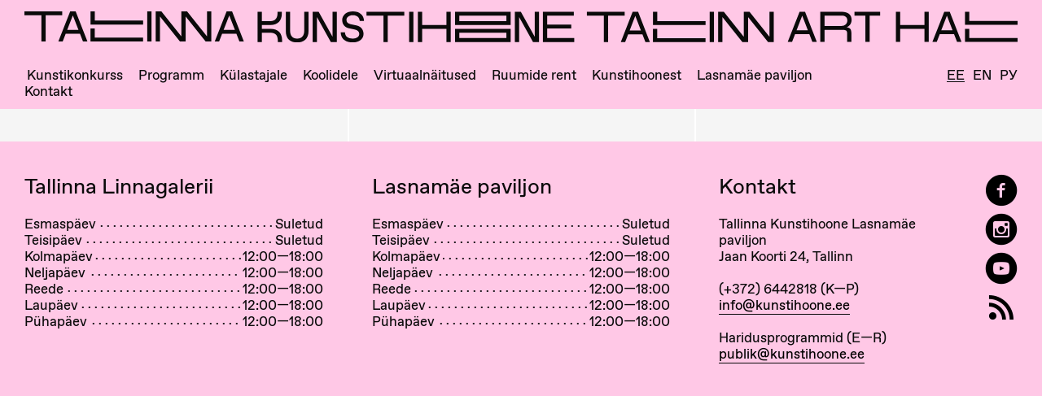

--- FILE ---
content_type: text/html; charset=UTF-8
request_url: https://www.kunstihoone.ee/programm/vanatuhja-jalil-kuuni/chasing-the-devil-mailchimp-en-2-2/
body_size: 5544
content:

<!doctype html>
<html lang="et" class="no-js">
<head>
  <meta charset="utf-8">
  <meta http-equiv="x-ua-compatible" content="ie=edge">
  <meta name="viewport" content="width=device-width, initial-scale=1">
  <meta name="google-site-verification" content="q7I45B79bR1y8oM7isJljJgEJMwIWgN5YN2VypgBy8A" />

  <link rel="apple-touch-icon" sizes="180x180" href="https://www.kunstihoone.ee/wp-content/themes/kunstihoone/dist/images/favicons/apple-touch-icon.png">
  <link rel="icon" type="image/png" href="https://www.kunstihoone.ee/wp-content/themes/kunstihoone/dist/images/favicons/favicon-32x32.png" sizes="32x32">
  <link rel="icon" type="image/png" href="https://www.kunstihoone.ee/wp-content/themes/kunstihoone/dist/images/favicons/favicon-16x16.png" sizes="16x16">
  <link rel="manifest" href="https://www.kunstihoone.ee/wp-content/themes/kunstihoone/dist/images/favicons/manifest.json">
  <link rel="mask-icon" href="https://www.kunstihoone.ee/wp-content/themes/kunstihoone/dist/images/favicons/safari-pinned-tab.svg" color="#6cc936">
  <meta name="theme-color" content="#e6e6e6">

  <meta name='robots' content='index, follow, max-image-preview:large, max-snippet:-1, max-video-preview:-1' />
	<style>img:is([sizes="auto" i], [sizes^="auto," i]) { contain-intrinsic-size: 3000px 1500px }</style>
	<link rel="alternate" hreflang="et" href="https://www.kunstihoone.ee/programm/vanatuhja-jalil-kuuni/chasing-the-devil-mailchimp-en-2-2/" />
<link rel="alternate" hreflang="en" href="https://www.kunstihoone.ee/en/programme/chasing-the-devil-to-the-moon/chasing-the-devil-mailchimp-en-2/" />
<link rel="alternate" hreflang="ru" href="https://www.kunstihoone.ee/ru/programma/v-pogone-za-dyavolom-na-lunu/chasing-the-devil-mailchimp-en-2-2/" />
<link rel="alternate" hreflang="x-default" href="https://www.kunstihoone.ee/programm/vanatuhja-jalil-kuuni/chasing-the-devil-mailchimp-en-2-2/" />

	<!-- This site is optimized with the Yoast SEO plugin v23.9 - https://yoast.com/wordpress/plugins/seo/ -->
	<title>Chasing-the-Devil-Mailchimp-EN - Tallinna Kunstihoone</title>
	<link rel="canonical" href="https://www.kunstihoone.ee/programm/vanatuhja-jalil-kuuni/chasing-the-devil-mailchimp-en-2-2/" />
	<meta property="og:locale" content="et_EE" />
	<meta property="og:type" content="article" />
	<meta property="og:title" content="Chasing-the-Devil-Mailchimp-EN - Tallinna Kunstihoone" />
	<meta property="og:url" content="https://www.kunstihoone.ee/programm/vanatuhja-jalil-kuuni/chasing-the-devil-mailchimp-en-2-2/" />
	<meta property="og:site_name" content="Tallinna Kunstihoone" />
	<meta property="article:publisher" content="https://www.facebook.com/TallinnaKunstihoone/" />
	<meta property="og:image" content="https://www.kunstihoone.ee/programm/vanatuhja-jalil-kuuni/chasing-the-devil-mailchimp-en-2-2" />
	<meta property="og:image:width" content="800" />
	<meta property="og:image:height" content="546" />
	<meta property="og:image:type" content="image/png" />
	<meta name="twitter:card" content="summary_large_image" />
	<script type="application/ld+json" class="yoast-schema-graph">{"@context":"https://schema.org","@graph":[{"@type":"WebPage","@id":"https://www.kunstihoone.ee/programm/vanatuhja-jalil-kuuni/chasing-the-devil-mailchimp-en-2-2/","url":"https://www.kunstihoone.ee/programm/vanatuhja-jalil-kuuni/chasing-the-devil-mailchimp-en-2-2/","name":"Chasing-the-Devil-Mailchimp-EN - Tallinna Kunstihoone","isPartOf":{"@id":"https://www.kunstihoone.ee/#website"},"primaryImageOfPage":{"@id":"https://www.kunstihoone.ee/programm/vanatuhja-jalil-kuuni/chasing-the-devil-mailchimp-en-2-2/#primaryimage"},"image":{"@id":"https://www.kunstihoone.ee/programm/vanatuhja-jalil-kuuni/chasing-the-devil-mailchimp-en-2-2/#primaryimage"},"thumbnailUrl":"https://www.kunstihoone.ee/wp-content/uploads/2023/02/chasing-the-devil-mailchimp-en-1.png","datePublished":"2023-06-02T14:22:48+00:00","dateModified":"2023-06-02T14:22:48+00:00","breadcrumb":{"@id":"https://www.kunstihoone.ee/programm/vanatuhja-jalil-kuuni/chasing-the-devil-mailchimp-en-2-2/#breadcrumb"},"inLanguage":"et","potentialAction":[{"@type":"ReadAction","target":["https://www.kunstihoone.ee/programm/vanatuhja-jalil-kuuni/chasing-the-devil-mailchimp-en-2-2/"]}]},{"@type":"ImageObject","inLanguage":"et","@id":"https://www.kunstihoone.ee/programm/vanatuhja-jalil-kuuni/chasing-the-devil-mailchimp-en-2-2/#primaryimage","url":"https://www.kunstihoone.ee/wp-content/uploads/2023/02/chasing-the-devil-mailchimp-en-1.png","contentUrl":"https://www.kunstihoone.ee/wp-content/uploads/2023/02/chasing-the-devil-mailchimp-en-1.png","width":800,"height":546},{"@type":"BreadcrumbList","@id":"https://www.kunstihoone.ee/programm/vanatuhja-jalil-kuuni/chasing-the-devil-mailchimp-en-2-2/#breadcrumb","itemListElement":[{"@type":"ListItem","position":1,"name":"Home","item":"https://www.kunstihoone.ee/"},{"@type":"ListItem","position":2,"name":"Vanatühja jälil Kuuni","item":"https://www.kunstihoone.ee/programm/vanatuhja-jalil-kuuni/"},{"@type":"ListItem","position":3,"name":"Chasing-the-Devil-Mailchimp-EN"}]},{"@type":"WebSite","@id":"https://www.kunstihoone.ee/#website","url":"https://www.kunstihoone.ee/","name":"Tallinna Kunstihoone","description":"SA Tallinna Kunstihoone on 1934. aastast tegutsev kaasaegse kunsti asutus, mille näituseprogrammi näeb kolmes  galeriis Tallinna keskväljakul — Tallinna Kunstihoones ning seal samas lähedal asuvates Linnagaleriis ja Kunstihoone galeriis","publisher":{"@id":"https://www.kunstihoone.ee/#organization"},"potentialAction":[{"@type":"SearchAction","target":{"@type":"EntryPoint","urlTemplate":"https://www.kunstihoone.ee/?s={search_term_string}"},"query-input":{"@type":"PropertyValueSpecification","valueRequired":true,"valueName":"search_term_string"}}],"inLanguage":"et"},{"@type":"Organization","@id":"https://www.kunstihoone.ee/#organization","name":"Tallinna Kunstihoone","url":"https://www.kunstihoone.ee/","logo":{"@type":"ImageObject","inLanguage":"et","@id":"https://www.kunstihoone.ee/#/schema/logo/image/","url":"https://www.kunstihoone.ee/wp-content/uploads/2017/08/tah.png","contentUrl":"https://www.kunstihoone.ee/wp-content/uploads/2017/08/tah.png","width":1200,"height":1200,"caption":"Tallinna Kunstihoone"},"image":{"@id":"https://www.kunstihoone.ee/#/schema/logo/image/"},"sameAs":["https://www.facebook.com/TallinnaKunstihoone/","https://www.instagram.com/tallinnarthall/"]}]}</script>
	<!-- / Yoast SEO plugin. -->


<link rel='stylesheet' id='wp-block-library-css' href='https://www.kunstihoone.ee/wp-includes/css/dist/block-library/style.min.css?ver=6.7.4' type='text/css' media='all' />
<style id='classic-theme-styles-inline-css' type='text/css'>
/*! This file is auto-generated */
.wp-block-button__link{color:#fff;background-color:#32373c;border-radius:9999px;box-shadow:none;text-decoration:none;padding:calc(.667em + 2px) calc(1.333em + 2px);font-size:1.125em}.wp-block-file__button{background:#32373c;color:#fff;text-decoration:none}
</style>
<style id='global-styles-inline-css' type='text/css'>
:root{--wp--preset--aspect-ratio--square: 1;--wp--preset--aspect-ratio--4-3: 4/3;--wp--preset--aspect-ratio--3-4: 3/4;--wp--preset--aspect-ratio--3-2: 3/2;--wp--preset--aspect-ratio--2-3: 2/3;--wp--preset--aspect-ratio--16-9: 16/9;--wp--preset--aspect-ratio--9-16: 9/16;--wp--preset--color--black: #000000;--wp--preset--color--cyan-bluish-gray: #abb8c3;--wp--preset--color--white: #ffffff;--wp--preset--color--pale-pink: #f78da7;--wp--preset--color--vivid-red: #cf2e2e;--wp--preset--color--luminous-vivid-orange: #ff6900;--wp--preset--color--luminous-vivid-amber: #fcb900;--wp--preset--color--light-green-cyan: #7bdcb5;--wp--preset--color--vivid-green-cyan: #00d084;--wp--preset--color--pale-cyan-blue: #8ed1fc;--wp--preset--color--vivid-cyan-blue: #0693e3;--wp--preset--color--vivid-purple: #9b51e0;--wp--preset--gradient--vivid-cyan-blue-to-vivid-purple: linear-gradient(135deg,rgba(6,147,227,1) 0%,rgb(155,81,224) 100%);--wp--preset--gradient--light-green-cyan-to-vivid-green-cyan: linear-gradient(135deg,rgb(122,220,180) 0%,rgb(0,208,130) 100%);--wp--preset--gradient--luminous-vivid-amber-to-luminous-vivid-orange: linear-gradient(135deg,rgba(252,185,0,1) 0%,rgba(255,105,0,1) 100%);--wp--preset--gradient--luminous-vivid-orange-to-vivid-red: linear-gradient(135deg,rgba(255,105,0,1) 0%,rgb(207,46,46) 100%);--wp--preset--gradient--very-light-gray-to-cyan-bluish-gray: linear-gradient(135deg,rgb(238,238,238) 0%,rgb(169,184,195) 100%);--wp--preset--gradient--cool-to-warm-spectrum: linear-gradient(135deg,rgb(74,234,220) 0%,rgb(151,120,209) 20%,rgb(207,42,186) 40%,rgb(238,44,130) 60%,rgb(251,105,98) 80%,rgb(254,248,76) 100%);--wp--preset--gradient--blush-light-purple: linear-gradient(135deg,rgb(255,206,236) 0%,rgb(152,150,240) 100%);--wp--preset--gradient--blush-bordeaux: linear-gradient(135deg,rgb(254,205,165) 0%,rgb(254,45,45) 50%,rgb(107,0,62) 100%);--wp--preset--gradient--luminous-dusk: linear-gradient(135deg,rgb(255,203,112) 0%,rgb(199,81,192) 50%,rgb(65,88,208) 100%);--wp--preset--gradient--pale-ocean: linear-gradient(135deg,rgb(255,245,203) 0%,rgb(182,227,212) 50%,rgb(51,167,181) 100%);--wp--preset--gradient--electric-grass: linear-gradient(135deg,rgb(202,248,128) 0%,rgb(113,206,126) 100%);--wp--preset--gradient--midnight: linear-gradient(135deg,rgb(2,3,129) 0%,rgb(40,116,252) 100%);--wp--preset--font-size--small: 13px;--wp--preset--font-size--medium: 20px;--wp--preset--font-size--large: 36px;--wp--preset--font-size--x-large: 42px;--wp--preset--spacing--20: 0.44rem;--wp--preset--spacing--30: 0.67rem;--wp--preset--spacing--40: 1rem;--wp--preset--spacing--50: 1.5rem;--wp--preset--spacing--60: 2.25rem;--wp--preset--spacing--70: 3.38rem;--wp--preset--spacing--80: 5.06rem;--wp--preset--shadow--natural: 6px 6px 9px rgba(0, 0, 0, 0.2);--wp--preset--shadow--deep: 12px 12px 50px rgba(0, 0, 0, 0.4);--wp--preset--shadow--sharp: 6px 6px 0px rgba(0, 0, 0, 0.2);--wp--preset--shadow--outlined: 6px 6px 0px -3px rgba(255, 255, 255, 1), 6px 6px rgba(0, 0, 0, 1);--wp--preset--shadow--crisp: 6px 6px 0px rgba(0, 0, 0, 1);}:where(.is-layout-flex){gap: 0.5em;}:where(.is-layout-grid){gap: 0.5em;}body .is-layout-flex{display: flex;}.is-layout-flex{flex-wrap: wrap;align-items: center;}.is-layout-flex > :is(*, div){margin: 0;}body .is-layout-grid{display: grid;}.is-layout-grid > :is(*, div){margin: 0;}:where(.wp-block-columns.is-layout-flex){gap: 2em;}:where(.wp-block-columns.is-layout-grid){gap: 2em;}:where(.wp-block-post-template.is-layout-flex){gap: 1.25em;}:where(.wp-block-post-template.is-layout-grid){gap: 1.25em;}.has-black-color{color: var(--wp--preset--color--black) !important;}.has-cyan-bluish-gray-color{color: var(--wp--preset--color--cyan-bluish-gray) !important;}.has-white-color{color: var(--wp--preset--color--white) !important;}.has-pale-pink-color{color: var(--wp--preset--color--pale-pink) !important;}.has-vivid-red-color{color: var(--wp--preset--color--vivid-red) !important;}.has-luminous-vivid-orange-color{color: var(--wp--preset--color--luminous-vivid-orange) !important;}.has-luminous-vivid-amber-color{color: var(--wp--preset--color--luminous-vivid-amber) !important;}.has-light-green-cyan-color{color: var(--wp--preset--color--light-green-cyan) !important;}.has-vivid-green-cyan-color{color: var(--wp--preset--color--vivid-green-cyan) !important;}.has-pale-cyan-blue-color{color: var(--wp--preset--color--pale-cyan-blue) !important;}.has-vivid-cyan-blue-color{color: var(--wp--preset--color--vivid-cyan-blue) !important;}.has-vivid-purple-color{color: var(--wp--preset--color--vivid-purple) !important;}.has-black-background-color{background-color: var(--wp--preset--color--black) !important;}.has-cyan-bluish-gray-background-color{background-color: var(--wp--preset--color--cyan-bluish-gray) !important;}.has-white-background-color{background-color: var(--wp--preset--color--white) !important;}.has-pale-pink-background-color{background-color: var(--wp--preset--color--pale-pink) !important;}.has-vivid-red-background-color{background-color: var(--wp--preset--color--vivid-red) !important;}.has-luminous-vivid-orange-background-color{background-color: var(--wp--preset--color--luminous-vivid-orange) !important;}.has-luminous-vivid-amber-background-color{background-color: var(--wp--preset--color--luminous-vivid-amber) !important;}.has-light-green-cyan-background-color{background-color: var(--wp--preset--color--light-green-cyan) !important;}.has-vivid-green-cyan-background-color{background-color: var(--wp--preset--color--vivid-green-cyan) !important;}.has-pale-cyan-blue-background-color{background-color: var(--wp--preset--color--pale-cyan-blue) !important;}.has-vivid-cyan-blue-background-color{background-color: var(--wp--preset--color--vivid-cyan-blue) !important;}.has-vivid-purple-background-color{background-color: var(--wp--preset--color--vivid-purple) !important;}.has-black-border-color{border-color: var(--wp--preset--color--black) !important;}.has-cyan-bluish-gray-border-color{border-color: var(--wp--preset--color--cyan-bluish-gray) !important;}.has-white-border-color{border-color: var(--wp--preset--color--white) !important;}.has-pale-pink-border-color{border-color: var(--wp--preset--color--pale-pink) !important;}.has-vivid-red-border-color{border-color: var(--wp--preset--color--vivid-red) !important;}.has-luminous-vivid-orange-border-color{border-color: var(--wp--preset--color--luminous-vivid-orange) !important;}.has-luminous-vivid-amber-border-color{border-color: var(--wp--preset--color--luminous-vivid-amber) !important;}.has-light-green-cyan-border-color{border-color: var(--wp--preset--color--light-green-cyan) !important;}.has-vivid-green-cyan-border-color{border-color: var(--wp--preset--color--vivid-green-cyan) !important;}.has-pale-cyan-blue-border-color{border-color: var(--wp--preset--color--pale-cyan-blue) !important;}.has-vivid-cyan-blue-border-color{border-color: var(--wp--preset--color--vivid-cyan-blue) !important;}.has-vivid-purple-border-color{border-color: var(--wp--preset--color--vivid-purple) !important;}.has-vivid-cyan-blue-to-vivid-purple-gradient-background{background: var(--wp--preset--gradient--vivid-cyan-blue-to-vivid-purple) !important;}.has-light-green-cyan-to-vivid-green-cyan-gradient-background{background: var(--wp--preset--gradient--light-green-cyan-to-vivid-green-cyan) !important;}.has-luminous-vivid-amber-to-luminous-vivid-orange-gradient-background{background: var(--wp--preset--gradient--luminous-vivid-amber-to-luminous-vivid-orange) !important;}.has-luminous-vivid-orange-to-vivid-red-gradient-background{background: var(--wp--preset--gradient--luminous-vivid-orange-to-vivid-red) !important;}.has-very-light-gray-to-cyan-bluish-gray-gradient-background{background: var(--wp--preset--gradient--very-light-gray-to-cyan-bluish-gray) !important;}.has-cool-to-warm-spectrum-gradient-background{background: var(--wp--preset--gradient--cool-to-warm-spectrum) !important;}.has-blush-light-purple-gradient-background{background: var(--wp--preset--gradient--blush-light-purple) !important;}.has-blush-bordeaux-gradient-background{background: var(--wp--preset--gradient--blush-bordeaux) !important;}.has-luminous-dusk-gradient-background{background: var(--wp--preset--gradient--luminous-dusk) !important;}.has-pale-ocean-gradient-background{background: var(--wp--preset--gradient--pale-ocean) !important;}.has-electric-grass-gradient-background{background: var(--wp--preset--gradient--electric-grass) !important;}.has-midnight-gradient-background{background: var(--wp--preset--gradient--midnight) !important;}.has-small-font-size{font-size: var(--wp--preset--font-size--small) !important;}.has-medium-font-size{font-size: var(--wp--preset--font-size--medium) !important;}.has-large-font-size{font-size: var(--wp--preset--font-size--large) !important;}.has-x-large-font-size{font-size: var(--wp--preset--font-size--x-large) !important;}
:where(.wp-block-post-template.is-layout-flex){gap: 1.25em;}:where(.wp-block-post-template.is-layout-grid){gap: 1.25em;}
:where(.wp-block-columns.is-layout-flex){gap: 2em;}:where(.wp-block-columns.is-layout-grid){gap: 2em;}
:root :where(.wp-block-pullquote){font-size: 1.5em;line-height: 1.6;}
</style>
<link rel='stylesheet' id='contact-form-7-css' href='https://www.kunstihoone.ee/wp-content/plugins/contact-form-7/includes/css/styles.css?ver=6.0' type='text/css' media='all' />
<link rel='stylesheet' id='sage/css-css' href='https://www.kunstihoone.ee/wp-content/themes/kunstihoone/dist/styles/main-b05b402be5.css' type='text/css' media='all' />
<link rel='stylesheet' id='media-credit-css' href='https://www.kunstihoone.ee/wp-content/plugins/acf-media-credit/css/media-credit.min.css?ver=1' type='text/css' media='all' />
<script type="text/javascript" src="https://www.kunstihoone.ee/wp-includes/js/jquery/jquery.min.js?ver=3.7.1" id="jquery-core-js"></script>
<script type="text/javascript" src="https://www.kunstihoone.ee/wp-includes/js/jquery/jquery-migrate.min.js?ver=3.4.1" id="jquery-migrate-js"></script>
<meta name="generator" content="WPML ver:4.6.13 stt:1,15,46;" />

  <script async src="https://www.googletagmanager.com/gtag/js?id=UA-10016289-34"></script>
  <script>
    window.dataLayer = window.dataLayer || [];

    function gtag() {
      dataLayer.push(arguments);
    }
    gtag('js', new Date());

    gtag('config', 'UA-10016289-34');
  </script>
</head>
<body class="attachment attachment-template-default single single-attachment postid-32539 attachmentid-32539 attachment-png chasing-the-devil-mailchimp-en-2-2">
  <div class="kh-frame"><span></span><span></span><span></span><span></span><span></span><span></span><span></span><span></span><span></span></div>  <!--[if IE]>
      <div class="alert alert-warning">
        You are using an <strong>outdated</strong> browser. Please <a href="http://browsehappy.com/">upgrade your browser</a> to improve your experience.      </div>
    <![endif]-->
      <a class="visually-hidden" href="#main" tabindex="0">Skip to main content</a>

<header class="header row">
	<div class="js-logo">
		<a href="https://www.kunstihoone.ee/" rel="home">
						<img src="https://www.kunstihoone.ee/wp-content/themes/kunstihoone/dist/images/logo-kunstihoone-small-2022.svg" alt="Tallinn Art Hall logo" class="js-logo__small" aria-hidden="true">
			<img src="https://www.kunstihoone.ee/wp-content/themes/kunstihoone/dist/images/logo-kunstihoone-medium-2022.svg" alt="Tallinn Art Hall logo" class="js-logo__medium" aria-hidden="true">
			<img src="https://www.kunstihoone.ee/wp-content/themes/kunstihoone/dist/images/logo-kunstihoone-large-2022.svg" alt="Tallinn Art Hall logo" class="js-logo__large">
		</a>
	</div>

	<div class="top-bar">
		<nav class="top-bar__left" aria-label="Main navigation">
			<ul class="menu">
									<li id="menu-item-21070" class="visually-hidden menu-item menu-item-type-post_type menu-item-object-page menu-item-21070"><a href="https://www.kunstihoone.ee/ligipaas-ja-majajuht/">Ligipääs ja majajuht</a></li>
<li id="menu-item-36948" class="menu-item menu-item-type-post_type menu-item-object-page menu-item-36948"><a href="https://www.kunstihoone.ee/kunstikonkurss/">Kunstikonkurss</a></li>
<li id="menu-item-119" class="menu-item menu-item-type-post_type menu-item-object-page menu-item-119"><a href="https://www.kunstihoone.ee/programm/">Programm</a></li>
<li id="menu-item-122" class="menu-item menu-item-type-post_type menu-item-object-page menu-item-122"><a href="https://www.kunstihoone.ee/kulastajale/">Külastajale</a></li>
<li id="menu-item-32575" class="menu-item menu-item-type-post_type menu-item-object-page menu-item-32575"><a href="https://www.kunstihoone.ee/haridus/">Koolidele</a></li>
<li id="menu-item-32335" class="menu-item menu-item-type-custom menu-item-object-custom menu-item-32335"><a href="https://kunstihoone.virtualexhibition.eu/">Virtuaalnäitused</a></li>
<li id="menu-item-117" class="menu-item menu-item-type-post_type menu-item-object-page menu-item-117"><a href="https://www.kunstihoone.ee/ruumide-rent/">Ruumide rent</a></li>
<li id="menu-item-120" class="menu-item menu-item-type-post_type menu-item-object-page menu-item-120"><a href="https://www.kunstihoone.ee/kunstihoonest/">Kunstihoonest</a></li>
<li id="menu-item-30956" class="menu-item menu-item-type-post_type menu-item-object-page menu-item-30956"><a href="https://www.kunstihoone.ee/lasnamae-paviljon/">Lasnamäe paviljon</a></li>
<li id="menu-item-990" class="menu-item menu-item-type-post_type menu-item-object-page menu-item-990"><a href="https://www.kunstihoone.ee/kontakt/">Kontakt</a></li>
							</ul>
		</nav>

		<nav class="language" aria-label="Choose site language">
			<ul class="menu language__select">
				<li  class="current_language"><a href="https://www.kunstihoone.ee/programm/vanatuhja-jalil-kuuni/chasing-the-devil-mailchimp-en-2-2/" aria-label="Eesti">Ee</a></li><li ><a href="https://www.kunstihoone.ee/en/programme/chasing-the-devil-to-the-moon/chasing-the-devil-mailchimp-en-2/" aria-label="English">En</a></li><li ><a href="https://www.kunstihoone.ee/ru/programma/v-pogone-za-dyavolom-na-lunu/chasing-the-devil-mailchimp-en-2-2/" aria-label="Русский">Ру</a></li>			</ul>
		</nav>
	</div>

	<button aria-label="Toggle Mobile Menu" class="menu-toggle js-menu-toggle show-for-small-only">
		<span></span>
		<span></span>
	</button>
</header>  
  
  <main class="main" id="main">
      </main>

  <footer class="footer">
	<div class="footer__opening-times">
		<h3>Tallinna Linnagalerii</h3>
		<ul class="c-leading-dot opening-times"><li><span class="c-leading-dot__first">Esmaspäev</span><span class="c-leading-dot__last">Suletud</span></li><li><span class="c-leading-dot__first">Teisipäev</span><span class="c-leading-dot__last">Suletud</span></li><li><span class="c-leading-dot__first">Kolmapäev</span><span class="c-leading-dot__last">12:00—18:00</span></li><li><span class="c-leading-dot__first">Neljapäev</span><span class="c-leading-dot__last">12:00—18:00</span></li><li><span class="c-leading-dot__first">Reede</span><span class="c-leading-dot__last">12:00—18:00</span></li><li><span class="c-leading-dot__first">Laupäev</span><span class="c-leading-dot__last">12:00—18:00</span></li><li><span class="c-leading-dot__first">Pühapäev</span><span class="c-leading-dot__last">12:00—18:00</span></li></ul>	</div>

	<div class="footer__opening-times">
		<h3>Lasnamäe paviljon</h3>
		<ul class="c-leading-dot opening-times"><li><span class="c-leading-dot__first">Esmaspäev</span><span class="c-leading-dot__last">Suletud</span></li><li><span class="c-leading-dot__first">Teisipäev</span><span class="c-leading-dot__last">Suletud</span></li><li><span class="c-leading-dot__first">Kolmapäev</span><span class="c-leading-dot__last">12:00—18:00</span></li><li><span class="c-leading-dot__first">Neljapäev</span><span class="c-leading-dot__last">12:00—18:00</span></li><li><span class="c-leading-dot__first">Reede</span><span class="c-leading-dot__last">12:00—18:00</span></li><li><span class="c-leading-dot__first">Laupäev</span><span class="c-leading-dot__last">12:00—18:00</span></li><li><span class="c-leading-dot__first">Pühapäev</span><span class="c-leading-dot__last">12:00—18:00</span></li></ul>	</div>

	<div class="footer__contact">
		<h3>Kontakt</h3>
		<p>Tallinna Kunstihoone Lasnamäe paviljon</p>
<p>Jaan Koorti 24, Tallinn</p>
<p>&nbsp;</p>
<p>(+372) 6442818 (K—P)</p>
<p><a href="mailto:info@kunstihoone.ee">info@kunstihoone.ee</a></p>
<p>&nbsp;</p>
<p>Haridusprogrammid (E—R)</p>
<p><a href="publik@kunstihoone.ee">publik@kunstihoone.ee</a></p>
<p>&nbsp;</p>
	</div>

	<nav class="footer__social">
		<a href="https://www.facebook.com/TallinnaKunstihoone/?fref=ts" target="_blank" class="icon-facebook-with-circle" aria-label="Tallinn Art Hall on Facebook"></a>

		<a href="https://www.instagram.com/tallinnarthall/" target="_blank" class="icon-instagram-with-circle" aria-label="Tallinn Art Hall on Instagram"></a>

		<a href="https://www.youtube.com/channel/UCuh2FPuBi_EVuXeqTW5gwcw/videos" target="_blank" class="icon-youtube-with-circle" aria-label="Tallinna Kunstihoone YouTubeis"></a>

		<a href="https://www.kunstihoone.ee/feed" target="_blank" class="icon-rss" aria-label="RSS"></a>
	</nav>
</footer><script type="text/javascript" src="https://www.kunstihoone.ee/wp-includes/js/dist/hooks.min.js?ver=4d63a3d491d11ffd8ac6" id="wp-hooks-js"></script>
<script type="text/javascript" src="https://www.kunstihoone.ee/wp-includes/js/dist/i18n.min.js?ver=5e580eb46a90c2b997e6" id="wp-i18n-js"></script>
<script type="text/javascript" id="wp-i18n-js-after">
/* <![CDATA[ */
wp.i18n.setLocaleData( { 'text direction\u0004ltr': [ 'ltr' ] } );
/* ]]> */
</script>
<script type="text/javascript" src="https://www.kunstihoone.ee/wp-content/plugins/contact-form-7/includes/swv/js/index.js?ver=6.0" id="swv-js"></script>
<script type="text/javascript" id="contact-form-7-js-before">
/* <![CDATA[ */
var wpcf7 = {
    "api": {
        "root": "https:\/\/www.kunstihoone.ee\/wp-json\/",
        "namespace": "contact-form-7\/v1"
    }
};
/* ]]> */
</script>
<script type="text/javascript" src="https://www.kunstihoone.ee/wp-content/plugins/contact-form-7/includes/js/index.js?ver=6.0" id="contact-form-7-js"></script>
<script type="text/javascript" src="https://www.kunstihoone.ee/wp-content/plugins/page-links-to/dist/new-tab.js?ver=3.3.7" id="page-links-to-js"></script>
<script type="text/javascript" src="https://www.google.com/recaptcha/api.js?render=6LeF7tkUAAAAADi3xmbNIPUzwD8Xn5EnoaznJs7u&amp;ver=3.0" id="google-recaptcha-js"></script>
<script type="text/javascript" src="https://www.kunstihoone.ee/wp-includes/js/dist/vendor/wp-polyfill.min.js?ver=3.15.0" id="wp-polyfill-js"></script>
<script type="text/javascript" id="wpcf7-recaptcha-js-before">
/* <![CDATA[ */
var wpcf7_recaptcha = {
    "sitekey": "6LeF7tkUAAAAADi3xmbNIPUzwD8Xn5EnoaznJs7u",
    "actions": {
        "homepage": "homepage",
        "contactform": "contactform"
    }
};
/* ]]> */
</script>
<script type="text/javascript" src="https://www.kunstihoone.ee/wp-content/plugins/contact-form-7/modules/recaptcha/index.js?ver=6.0" id="wpcf7-recaptcha-js"></script>
<script type="text/javascript" src="https://www.kunstihoone.ee/wp-content/themes/kunstihoone/dist/scripts/main-3f0f7db160.js" id="sage/js-js"></script>
</body>

</html>

--- FILE ---
content_type: text/html; charset=utf-8
request_url: https://www.google.com/recaptcha/api2/anchor?ar=1&k=6LeF7tkUAAAAADi3xmbNIPUzwD8Xn5EnoaznJs7u&co=aHR0cHM6Ly93d3cua3Vuc3RpaG9vbmUuZWU6NDQz&hl=en&v=TkacYOdEJbdB_JjX802TMer9&size=invisible&anchor-ms=20000&execute-ms=15000&cb=yith5887fgf2
body_size: 46219
content:
<!DOCTYPE HTML><html dir="ltr" lang="en"><head><meta http-equiv="Content-Type" content="text/html; charset=UTF-8">
<meta http-equiv="X-UA-Compatible" content="IE=edge">
<title>reCAPTCHA</title>
<style type="text/css">
/* cyrillic-ext */
@font-face {
  font-family: 'Roboto';
  font-style: normal;
  font-weight: 400;
  src: url(//fonts.gstatic.com/s/roboto/v18/KFOmCnqEu92Fr1Mu72xKKTU1Kvnz.woff2) format('woff2');
  unicode-range: U+0460-052F, U+1C80-1C8A, U+20B4, U+2DE0-2DFF, U+A640-A69F, U+FE2E-FE2F;
}
/* cyrillic */
@font-face {
  font-family: 'Roboto';
  font-style: normal;
  font-weight: 400;
  src: url(//fonts.gstatic.com/s/roboto/v18/KFOmCnqEu92Fr1Mu5mxKKTU1Kvnz.woff2) format('woff2');
  unicode-range: U+0301, U+0400-045F, U+0490-0491, U+04B0-04B1, U+2116;
}
/* greek-ext */
@font-face {
  font-family: 'Roboto';
  font-style: normal;
  font-weight: 400;
  src: url(//fonts.gstatic.com/s/roboto/v18/KFOmCnqEu92Fr1Mu7mxKKTU1Kvnz.woff2) format('woff2');
  unicode-range: U+1F00-1FFF;
}
/* greek */
@font-face {
  font-family: 'Roboto';
  font-style: normal;
  font-weight: 400;
  src: url(//fonts.gstatic.com/s/roboto/v18/KFOmCnqEu92Fr1Mu4WxKKTU1Kvnz.woff2) format('woff2');
  unicode-range: U+0370-0377, U+037A-037F, U+0384-038A, U+038C, U+038E-03A1, U+03A3-03FF;
}
/* vietnamese */
@font-face {
  font-family: 'Roboto';
  font-style: normal;
  font-weight: 400;
  src: url(//fonts.gstatic.com/s/roboto/v18/KFOmCnqEu92Fr1Mu7WxKKTU1Kvnz.woff2) format('woff2');
  unicode-range: U+0102-0103, U+0110-0111, U+0128-0129, U+0168-0169, U+01A0-01A1, U+01AF-01B0, U+0300-0301, U+0303-0304, U+0308-0309, U+0323, U+0329, U+1EA0-1EF9, U+20AB;
}
/* latin-ext */
@font-face {
  font-family: 'Roboto';
  font-style: normal;
  font-weight: 400;
  src: url(//fonts.gstatic.com/s/roboto/v18/KFOmCnqEu92Fr1Mu7GxKKTU1Kvnz.woff2) format('woff2');
  unicode-range: U+0100-02BA, U+02BD-02C5, U+02C7-02CC, U+02CE-02D7, U+02DD-02FF, U+0304, U+0308, U+0329, U+1D00-1DBF, U+1E00-1E9F, U+1EF2-1EFF, U+2020, U+20A0-20AB, U+20AD-20C0, U+2113, U+2C60-2C7F, U+A720-A7FF;
}
/* latin */
@font-face {
  font-family: 'Roboto';
  font-style: normal;
  font-weight: 400;
  src: url(//fonts.gstatic.com/s/roboto/v18/KFOmCnqEu92Fr1Mu4mxKKTU1Kg.woff2) format('woff2');
  unicode-range: U+0000-00FF, U+0131, U+0152-0153, U+02BB-02BC, U+02C6, U+02DA, U+02DC, U+0304, U+0308, U+0329, U+2000-206F, U+20AC, U+2122, U+2191, U+2193, U+2212, U+2215, U+FEFF, U+FFFD;
}
/* cyrillic-ext */
@font-face {
  font-family: 'Roboto';
  font-style: normal;
  font-weight: 500;
  src: url(//fonts.gstatic.com/s/roboto/v18/KFOlCnqEu92Fr1MmEU9fCRc4AMP6lbBP.woff2) format('woff2');
  unicode-range: U+0460-052F, U+1C80-1C8A, U+20B4, U+2DE0-2DFF, U+A640-A69F, U+FE2E-FE2F;
}
/* cyrillic */
@font-face {
  font-family: 'Roboto';
  font-style: normal;
  font-weight: 500;
  src: url(//fonts.gstatic.com/s/roboto/v18/KFOlCnqEu92Fr1MmEU9fABc4AMP6lbBP.woff2) format('woff2');
  unicode-range: U+0301, U+0400-045F, U+0490-0491, U+04B0-04B1, U+2116;
}
/* greek-ext */
@font-face {
  font-family: 'Roboto';
  font-style: normal;
  font-weight: 500;
  src: url(//fonts.gstatic.com/s/roboto/v18/KFOlCnqEu92Fr1MmEU9fCBc4AMP6lbBP.woff2) format('woff2');
  unicode-range: U+1F00-1FFF;
}
/* greek */
@font-face {
  font-family: 'Roboto';
  font-style: normal;
  font-weight: 500;
  src: url(//fonts.gstatic.com/s/roboto/v18/KFOlCnqEu92Fr1MmEU9fBxc4AMP6lbBP.woff2) format('woff2');
  unicode-range: U+0370-0377, U+037A-037F, U+0384-038A, U+038C, U+038E-03A1, U+03A3-03FF;
}
/* vietnamese */
@font-face {
  font-family: 'Roboto';
  font-style: normal;
  font-weight: 500;
  src: url(//fonts.gstatic.com/s/roboto/v18/KFOlCnqEu92Fr1MmEU9fCxc4AMP6lbBP.woff2) format('woff2');
  unicode-range: U+0102-0103, U+0110-0111, U+0128-0129, U+0168-0169, U+01A0-01A1, U+01AF-01B0, U+0300-0301, U+0303-0304, U+0308-0309, U+0323, U+0329, U+1EA0-1EF9, U+20AB;
}
/* latin-ext */
@font-face {
  font-family: 'Roboto';
  font-style: normal;
  font-weight: 500;
  src: url(//fonts.gstatic.com/s/roboto/v18/KFOlCnqEu92Fr1MmEU9fChc4AMP6lbBP.woff2) format('woff2');
  unicode-range: U+0100-02BA, U+02BD-02C5, U+02C7-02CC, U+02CE-02D7, U+02DD-02FF, U+0304, U+0308, U+0329, U+1D00-1DBF, U+1E00-1E9F, U+1EF2-1EFF, U+2020, U+20A0-20AB, U+20AD-20C0, U+2113, U+2C60-2C7F, U+A720-A7FF;
}
/* latin */
@font-face {
  font-family: 'Roboto';
  font-style: normal;
  font-weight: 500;
  src: url(//fonts.gstatic.com/s/roboto/v18/KFOlCnqEu92Fr1MmEU9fBBc4AMP6lQ.woff2) format('woff2');
  unicode-range: U+0000-00FF, U+0131, U+0152-0153, U+02BB-02BC, U+02C6, U+02DA, U+02DC, U+0304, U+0308, U+0329, U+2000-206F, U+20AC, U+2122, U+2191, U+2193, U+2212, U+2215, U+FEFF, U+FFFD;
}
/* cyrillic-ext */
@font-face {
  font-family: 'Roboto';
  font-style: normal;
  font-weight: 900;
  src: url(//fonts.gstatic.com/s/roboto/v18/KFOlCnqEu92Fr1MmYUtfCRc4AMP6lbBP.woff2) format('woff2');
  unicode-range: U+0460-052F, U+1C80-1C8A, U+20B4, U+2DE0-2DFF, U+A640-A69F, U+FE2E-FE2F;
}
/* cyrillic */
@font-face {
  font-family: 'Roboto';
  font-style: normal;
  font-weight: 900;
  src: url(//fonts.gstatic.com/s/roboto/v18/KFOlCnqEu92Fr1MmYUtfABc4AMP6lbBP.woff2) format('woff2');
  unicode-range: U+0301, U+0400-045F, U+0490-0491, U+04B0-04B1, U+2116;
}
/* greek-ext */
@font-face {
  font-family: 'Roboto';
  font-style: normal;
  font-weight: 900;
  src: url(//fonts.gstatic.com/s/roboto/v18/KFOlCnqEu92Fr1MmYUtfCBc4AMP6lbBP.woff2) format('woff2');
  unicode-range: U+1F00-1FFF;
}
/* greek */
@font-face {
  font-family: 'Roboto';
  font-style: normal;
  font-weight: 900;
  src: url(//fonts.gstatic.com/s/roboto/v18/KFOlCnqEu92Fr1MmYUtfBxc4AMP6lbBP.woff2) format('woff2');
  unicode-range: U+0370-0377, U+037A-037F, U+0384-038A, U+038C, U+038E-03A1, U+03A3-03FF;
}
/* vietnamese */
@font-face {
  font-family: 'Roboto';
  font-style: normal;
  font-weight: 900;
  src: url(//fonts.gstatic.com/s/roboto/v18/KFOlCnqEu92Fr1MmYUtfCxc4AMP6lbBP.woff2) format('woff2');
  unicode-range: U+0102-0103, U+0110-0111, U+0128-0129, U+0168-0169, U+01A0-01A1, U+01AF-01B0, U+0300-0301, U+0303-0304, U+0308-0309, U+0323, U+0329, U+1EA0-1EF9, U+20AB;
}
/* latin-ext */
@font-face {
  font-family: 'Roboto';
  font-style: normal;
  font-weight: 900;
  src: url(//fonts.gstatic.com/s/roboto/v18/KFOlCnqEu92Fr1MmYUtfChc4AMP6lbBP.woff2) format('woff2');
  unicode-range: U+0100-02BA, U+02BD-02C5, U+02C7-02CC, U+02CE-02D7, U+02DD-02FF, U+0304, U+0308, U+0329, U+1D00-1DBF, U+1E00-1E9F, U+1EF2-1EFF, U+2020, U+20A0-20AB, U+20AD-20C0, U+2113, U+2C60-2C7F, U+A720-A7FF;
}
/* latin */
@font-face {
  font-family: 'Roboto';
  font-style: normal;
  font-weight: 900;
  src: url(//fonts.gstatic.com/s/roboto/v18/KFOlCnqEu92Fr1MmYUtfBBc4AMP6lQ.woff2) format('woff2');
  unicode-range: U+0000-00FF, U+0131, U+0152-0153, U+02BB-02BC, U+02C6, U+02DA, U+02DC, U+0304, U+0308, U+0329, U+2000-206F, U+20AC, U+2122, U+2191, U+2193, U+2212, U+2215, U+FEFF, U+FFFD;
}

</style>
<link rel="stylesheet" type="text/css" href="https://www.gstatic.com/recaptcha/releases/TkacYOdEJbdB_JjX802TMer9/styles__ltr.css">
<script nonce="zKDwgiujYXGcVeUCu9FuMg" type="text/javascript">window['__recaptcha_api'] = 'https://www.google.com/recaptcha/api2/';</script>
<script type="text/javascript" src="https://www.gstatic.com/recaptcha/releases/TkacYOdEJbdB_JjX802TMer9/recaptcha__en.js" nonce="zKDwgiujYXGcVeUCu9FuMg">
      
    </script></head>
<body><div id="rc-anchor-alert" class="rc-anchor-alert"></div>
<input type="hidden" id="recaptcha-token" value="[base64]">
<script type="text/javascript" nonce="zKDwgiujYXGcVeUCu9FuMg">
      recaptcha.anchor.Main.init("[\x22ainput\x22,[\x22bgdata\x22,\x22\x22,\[base64]/[base64]/[base64]/[base64]/[base64]/[base64]/[base64]/eShDLnN1YnN0cmluZygzKSxwLGYsRSxELEEsRixJKTpLayhDLHApfSxIPWZ1bmN0aW9uKEMscCxmLEUsRCxBKXtpZihDLk89PUMpZm9yKEE9RyhDLGYpLGY9PTMxNXx8Zj09MTU1fHxmPT0xMzQ/[base64]/[base64]/[base64]\\u003d\x22,\[base64]\\u003d\x22,\x22IEnCpcO1ZwzDuTxRwprCnsKBw7Acw6bDicKWUsOnYHrDt3XCnMOqw5/[base64]/w7fClSbDlsOVw43Dok4/PTpaw5bDi8KMJsO/XMKjw5QewrzCkcKFQ8K7wqEpwoXDqAoSJx5jw4vDkng1H8ONw4gSwpDDucOudD14MMKwNyTCmFrDvMOUIsKZNCLCt8OPwrDDrwnCrsKxZyM6w7t/aQfClV8lwqZwBsKewpZsK8OrQzHCq3RYwqkCw6rDm2xUwoBOKMO0VEnCti3Cs25aKWZMwrdIwo7CiUF1woRdw6tGYTXCpMO3HMOTwp/CmE4yawlGDxfDkMOAw6jDh8Kmw6pKbMOCVXF9wp/DthFww7TDlcK7GQrDgMKqwoIVMEPCpT9/w6gmwqXCiEo+csO3fkxVw6QcBMKgwr8Ywo1iYcOAf8OLw75nAwTDjkPCucKGE8KYGMKoGMKFw5vCqMKowoAww5bDs14Hw5bDnAvCuUtdw7EfEcKvHi/[base64]/[base64]/[base64]/DlsKSwoTCpHDDqAl3XAbCpQY+w4xsw40XwqbDiyrDnVfDm8KhJ8Ocwpx4wpbDrsKXw7bDiV9udsKZBMKnw57ClsOGLxVrL2PColg2wr/Dgjxqw7DCr2HCv1RVwoMpJn/CvsOMwrYFw5HDl2FJMsKeBsKiPsKjeygGGsKFUcKZw5N/fFvDqj3CjMOYdWtkZBhiwo9AF8K0w5s+w5vDkEgaw7fDlCHCv8KOw7HDql7DogvDikRnwpbDi280YsOifmzCgGbCrMKCwoMHSAVOw5dMFcOlc8OOHEIBaBHCmkXDmcKdPMONc8KKXmjCl8KvPcOdaGPCmgXChsOJEMOSwqLDjT4EUAIUwp3Dn8KEw4/DqcOLw5DCpsK2fQdzw6rDviDDqMOkwq8jZSPCvsOFbDBiwpHDuMKCwpt4w6fCqW4zw71Ww7RhMnzClx8Kw4PCh8O5BcKZwpMeFAUzDxvDscOAC0/Cs8KsOw17w6PCqyRLw4jDjMOlVsObwoDCuMO6SDk7KcOxwp4YZcOWTnc3OMOkw5LClcOew7fCh8KhNMOYwrRwAMOswrfCukzDsMOZYG3CmF4fwqBnwrLCssOuw71VQn3DvsOSIhxWHnBkwpDDpn5sw4fCj8KqSMOnO0t2w5QiIMKXw4/CuMOQw6zCj8OHTXJrJgdnHVUzwpTDlHVvUMOcwroDwq9cFsKmOMKEEMKIw5XDm8KiBMOVwpfCkcK/w4gow6UFw7seQcKhSC1NwpPDqsOwwoDCtMOqwqfDg1/CjX/DusOLwpd7wrjCusK1dcKMwp9XXcO5w7rClCAUK8KKwp8Gw5AqwpjDu8KMwoFuOcKweMKAwq3DrwfChW/[base64]/DqMKie1zDrsOBNDfCtcOfNzvCsF8swrjCrxTDvmpLw7huZ8KiLWZ4wprDmMKQw47DtsOLw6TDq24QEcKpw7nCjMK3EmFRw57Dh0BDw77DmUpuwoDDt8OyMUjDpULCocKRIGdww77CssOww6MywrHCgcOewrR/wqnCiMOdFg5qZzQNI8K1w6/CtH0iw5lSP3rCt8Ksf8KiO8KkRhd0w4TDshl8wprCtx/[base64]/Dj8KQwp4cZhDCusO3w6jCvcO+d2HDq8OzwovDhcOeMy3CvhQ+w61CYMKTwrrDkTt8w6s/QMOfcGEvf3dow5fChEIrFMOsZsKHPzQwTjhzH8Ouw5XCqMKwWsKjIXxLAmDCrTtSVBTCtMKXw5TCgBvDrkHDmsKJw6bCkSzCmDnCgsOxSMOpAMKIw5vCsMK7D8ONf8Oew5bDgHDCv0/CjwYbw4nCkMKxcQtdw7LDgTJ9w4cawrFpwrtQAXYtwodUw58tcT9Sa2vDinbCgcOqTiEvwoc0QjHCkFsUeMKFNcOGw7XDvyzCkMO2wo7Dn8OkOMOIRiDCugNgw6/Djm3Dv8OcwoU1wqPDocO5HljDsVAawqfDqixEUxHDsMOGwp0Dw43DtjFsAMKhw4hGwrXDssKiw4XDuV0Ww4vCscKUw6Ztw75+E8Oiw73Ci8KcOMOfOsOqwr/[base64]/CqFQWJxTDp0HCljx2MkfCksOaw57CtDjChHEiK8O8w4c6A8OWwqdzw4HCgsO8bw17wobCkF3CjAjDizfCig0JEsOjbcONw6g/wp3DrE1UwojCocOTw73CtAnDvVBsGAXCkMKmw7gAHh1PFsKcw73DpD/[base64]/Dg8KZO8Opwqo6ZcKKIsOGT8KGL21WwqhiV8KsIGbDuTXDmF/Ct8K1fEzDmwPCmMKAwpXCmk3CucOww6ojGUZ6w7VVw6cLwpbChMKfVMKaK8KRPQvCj8KHZMOjZUliworDoMK9wovDvcKdw4zCmMKjw71nw5zDtsOHa8KxacOWw70Rwp47wrF7LGfDgMKXccOiw55Lw7tswpdgdxF4w7h8w4FCFMONPFNvwozDlcOMwq/DpsOgTVnDuCTDqybCgkbCvMKKCMOvDwvCkcOqX8KCw7xSQzvDq3DDjTXChg4VwoHCohcgw6jCocObwokHwpd/HQDDqMKUwqt/[base64]/OMOpwog8w5EFwrNgZ8OoaGxHV2Ycw7PCqT7DusObVVMCXk8tw7HCmHlAYX1vLUPDlknCgz4tfHwTwqPDmRfChQxeXUASUEIKIsKow70dVCHClcO3wosHwo4SWsOrC8KDCxhFLMOEwoJQwrFdw57Ci8O/a8OmOiHDkcObEcKfwobDsGdtwoDCrG7Cpx/DosOdwr7DpMKQwpgXw6FuABckwqcZVj10wrfDhsOcbcKLw7nCv8OPw6kpOcK2FhNew6QSGsKYw79gw5BnZMKmw4Zlw50LwqrCt8O/IynDmzDCl8O6wqTCi29APMOcw73DnAUSGlzDg281w4gRD8O9w4loQX3DocO9UVYWw6xjZcOxw7jDhcKxL8KNScKyw5PDvMKkRi9uwq8ASsKKaMOSwojDs3XCkcOIw7zCuC88K8OeADTCoR8Ow7VTKnlTwqrDuFJTwqjDosOew6A9A8KMwofDjMOlPcOLwp/[base64]/CvHvCocOLw6fDt8ODw6kwJgfCqDXDjAADDGjDv184w7liw5bCiWDDiRnClsKwwovDvDt1wrfDosK4wrs7GcOWwplwGXbDsnl4T8Kdw7ghw6/CjMOYw7nDgcOOIHXDnMKhwpjDtQ3CosKYEMK9w6rCrMOYwoPCpxg0K8KeUS9Ew7Bjw61UwoAxwqkdw4/[base64]/CvnrDk8KDVH3CiMOhGsO6w5weDnvCpyUHG1bCr8ORYcOiw5s/wrRSNXZ5w5LCs8K4G8KCwplpw5XCqcK6YcK6VyMOwqcsc8KPwpPCiQrCp8K4YcOQciDDuGR7HMOLwpkbw4TDmcOCdWJDLCV8wrl2wqw/EMKsw5okwovDiUpowofClnFjwo7Cg1NZdcOgw6TDs8KXw6fDkQ1THkLCusOFVC9cfMK6EH7ClXbCncODdH3DshMfJmrCpzrCksKFw67DmMKZDHfCkSE3wrPDujk6wpHCvsKiwox0wqLDpRx7WRfDpcOOw6l0TsOgwqLDnQrCvcO4W1LCjRdhwq/CgsKdwqY7wrZAMsKDKUBLXMKiwpoXecKDesKgwr3DpcOCwqjDuhJIO8KEWcK+XTrCgGhQw5oowokZYsOMwrzCniTCs2JoFMKiS8K4w75LFm1DLycwDsOEwrDClTnDuMKFwr/[base64]/DhxpWJE7DkTrCkMKDw4XDqkhTwoxvw4EowoMdb8KlcMOVOw3DhMK4w6NMIhJ6XMOnBj94QcK+w4JjbsOoK8O5VMK9aCHDqGdUF8Kpw65hwqHDhMK0w6/DucKJVgcEwqxDe8OFw6PDscKdAcOdGcKww5BOw6ttwr/DlnXCoMKaE01cVFHDoEPCsGgmLVBdXj3Dok3DuF7DscOBWQYpW8KrwofDr1nDvSXDgsK9w63CpcOYwqxhw6laOSjDpEDCqRLDhSjDoFrDmcOHFsOhT8ORw6XCt2w+EiPCgsO2woItw60AcRHCiTAHCzNLw6RBFxpEw447w5/DgMOPw5RXYsKJwr1dJmpqVU3DmcKpMMOfesOgcSZqw7BLKcKOZWhDwrszw4ccw6rDusO/wpwwTh7DpMKTwpbDnAJFGm5cb8OVCmfDpcKiwppTYcKtYEEOH8O8U8OBw58eDHhpWcOYWmvCqAXCgcObw67ClsOlYcOhwrMmw4LDl8KOMArCt8KPVMOpQTlWCsO0LnfDqTYjw6jDrwzDrHnCuA/DsRTDkWAYwo3DojTDpMKkI2IOO8Kmwrliw7ovw6PDiB03w59gM8KteTTCrcOAJcOQG2XDtg7CuA0eLx81LsO6OMO/w5BHw6BePMOlwpjDqG4PJE7Co8K7wo4HA8OjG1nDlsKTw4XCpcKMwo8awpZ5eyJBE1jClArCkWDDiUfCi8KuY8KjbsOICTfDr8KSXwDDqk93dH/Dn8KWdMOUwpQOFn1/TcOTQ8KZwq86eMK0w5PDu04lMhHCkiwIwqBJw7bDkF7DuC8Xw7FzwoTDiljCo8KvFMKdwqzClnJrw6/[base64]/ZR1SwroKwrDDn0RiworDkSRdwqnCrcKyLn9OB2AdEMKkT33CpBg6bBxtRAnDjwPCncORM1cpw45GEMOsGcKyXMK0wodJwonCvGxYPx3CnyRrSDdqw7pTKQXCo8OxM3/[base64]/CviIIw6coHiXCo8K9w4rCuxnCgjt0McOgWX/Cl8OmwqrCv8Kkw5nCr0cFIsK1wpohVQjCncKRwqUGLB0Zw4jCisOdTsONw4VSUwfCtMKfw7k6w7F9EMKBw5/[base64]/Ci8KYwphrwqfCpsOlOMKBwqDChcKQwr8JQsOSw4MiY2DDjh04IcKfw6/Cs8K2w7cVXiXDugjDl8OebHXDgzJyQsKgClzDq8OXecOnGcOVwohONMOzw5rCvsOmwpHDsDBlBSHDlC8Sw51Ww5w2YMK7wozCqMKyw5cIw4vCoQQ+w4XChcO5wpnDt28QwrdcwppbKsKkw5DCjy/[base64]/UcO3wq9uwoQtwpPCjxXDly3DlcO6eMK6X8O7w5XDnEMEMkQfwqrDn8KCZsOpw7EnM8OsainCi8K9w4bCgw3Cu8K1w4XCjMODCMOPSTpSPsKiGyZSwo5Sw4TCo0hSwoxDw5s/TinDkcKvw6ZGM8Kuwo3Csg9KdcOow5/DgXjCkAgvw5cgwr8QEcOVfmMxwpnDmsOKEV9bw6oew5vDlztewrDChwkDeCLCtTYYX8K3w5/ChFplCsOeakA8SsOgPgM/w7HCg8KlUSjDhMObwonDmQ8MwpXDn8OMw7AJw5DDqcOfN8O/DSVWwrDCtDnDoHduwrPCjT9ewo3Dt8KSeQkrOsOSeyVFaCvDvMKHScOZwrvCm8OdKUghwq8+XMKKCsKJA8OLDcK9J8ORwq/Cq8OuU1/DkSZkw4zCpMO9NMKGw4VQw7vDo8O+exBoUMKSw5TCtMOCaRkwT8Ouwoh6wrDDtXvCt8Okwot7ecKJfMOYIcK5wpXClsO3AWELw6waw5YtwqPClVrCoMKNMMOzw4XDlDQNwo5iwoQywr5cwrvCuVPDonbCj2ZRw73CkMKRwobDiw/[base64]/w5/DgDMqWCNxVhBGXmpGw57Dr0t1L8OPasKfLgIyS8KUwqHDh2RsXGvCiRtqTGMzKSTDvzzDuCnCkDzCl8KQKcOvRcKSPcKkN8OyY248MBV1WsK4F2A+w4/CicO3QMK4wqBsw5c8w4DCgsOFwowuwrTDhkPCnMOYBcKSwrRYMCMlPwPCuBQcIS/DmCHCv3hfwo1Iw6fDsh8UE8OVI8OND8Olw4PDhA4hShvCjMOwwp0Jw7gjwozCksKcwplTaFUpH8KOe8KPwp0Rw6towpQgFsKHwp5Mw492woYkw6XDvsOVNsOhXxVJw4nCsMKqP8ObL0HDtsO5wrrDjsKywrIAYsK1wqzCvxjChcK/w7HDsMOWTcKNwoLCvsK3QcKJwpPDpsKgL8OmwooxCsOuwr/DksOaIMOaVsKoChTCtGNLw5Itw6XCk8KBRMKWwrbDnAtawpjCosKfwqphXirCmsO4e8KbwqjChlPDrEQ3woNxwqpEw6I8BwfCuiZXw5zCl8KnVsKwIHDCtcKswq0Zw7LDgRoYwoJ4JlXCoH/DgWV6wq8Zw694woJBM0zCh8KDwrAZbC4/SlgiPQBRUsOiRS40w4NMw5nCr8OfwppCJjBsw50ZfysuwpPCvMOKNErCgU5XK8K5b1JMf8OLw7jDrMOOwoEBIcKsegE9NcKiUsKdwocgcsKzVB3CicOcwqPDqsOOCMOzcQLDrsKEw53DvBDDkcKBw41/w6spwq/DlcOMw6IPLmwGGcKewo15w5XDl1A4woQYEMOgw4E2w78NEsOCf8Kmw7DDhsKLcMKOwqYsw7zDm8KhYRErb8OqNxLCqMOjw5l+w4BWwo8NwrHDpsKlVsKIw4TCoMKUwrMxMUHDgcKZw4rCrMKTGg5jw6/DqMKdDH3Cp8O7wqjDmsOjw4rDrMO9w6sqw6nCs8OUecOGacO8Gi3DmQ7DlcKHfHLCkcKTwqvCsMOxFRNAaFwlwqhNwqJmwpFSwpxTV2jCkmzCjR/CvElwXsO7Gns1wp8AwoPCjxrCgsOewpVLRMKRdCTDujnClsKHe1TCpUfCjAQUacOQQDsMVU/DiMO3w6o4wopsfMOaw53DiWfDocOWw6g3wrzCvlrCqA95ThfClF02TsK4ccKSdcOQfsOIY8OabELDi8K/PsObw5zDkMOjB8Kjw6FfHXPCpXfDuSfCk8OMw5BXNVTCkzfCmQZGwpNHwqlCw6NfVkd7wpsUZMO+w7lcwoZyMhvCu8Kaw7XDicOfwpgceSDDtxQQNcOwWcO7w7dTwrPClsO3HsOzw6/Di1fDkRbCnkjClgzDjMK0Cj3DrQ51elzCpcOuwrzDn8O/wq/ClMO/[base64]/RsOlV1Mhw7Q/wphUwq8Tw6rDh8Omcw/DqsKGY2nDkhPDoxjDl8OQwrzCvMOxbMKtVsO6w5Y3P8O6CcK1w6UWUybDgF/DmcOFw7PDigYfOsKxw6cWUXEcQTw3w67CtEnChnEdMXLDhXfCrcKXw5XDvMOmw5LDrGZGwqPDoAPDr8O6w7TCv2Jhw5dXMcOaw67CtEESwrPDgcKow6Mqwr7DjnTDhlPDjUnCtMO7wo/DqAbDgsKWO8OyYzrCvsOOesOqMz5gNcKdXcOGwozDs8K0dsKGwo3DqsKmXMOWw5F7w5bDssK3w6xmN0XCjsOjw5J7R8OBTVfDisO6SCTDvxdvUcOaBULDlSkOG8OQBMOgKcKPW3cgfRIbw7vDvWcdw485PcO9wo/CvcOPw7Zkw65Lwq/CgcOvHMO1w4xXYiPDi8ORKMKFwqUew5tHw5HDpMOhw5oewpjDrcOAw7oww5LCusKBwr7CmsKjwqlGLFvCicODCsOjw6fDiVprwonDi31Ww4sswpkzF8Kyw5E+w7NRw7HCkTVmwqTCl8O5TEnCiwsiHz0sw55pLMOmf1IXw51uw43DhMOaeMK3bsO/[base64]/DnMOBwoEpw4cpwpjCsygqOcK8HSlLbm3CtsKIAD0Iwp/DisKOGMOPw4LCrzYKOsK2b8KDw5zCkn4XRXbClDh5asK5CsKBw6NLLS/Cs8OuCgFlUQpRbCFtPsOAE0PDnRvDmkItwpjDuTJcw55Ewr/[base64]/Cp8O8wqEyLcOBw6/DpCICwo4dG8Ova8Oyw7LDscOLNcKiwr57D8OZHMOgCmBUwoDDpQfDihfDvjvCqVbCmgNpWEQYUmBVwrzDnsO9w65NesOvPcKuw7zCgC/CpMKFw7d2PcK7VAx7w5skwptbNcOtf3Atw60rJMOvb8KkSSHCvjl1DcKxcH3DvjsZBcOcZMK2wqNmB8KjScOkZcKaw4sjc1MgLmDDt3nChgPDrCF3BQDCusK8w6nCoMODMk/Dp2LCl8Olwq/DsXXDtsKPw5kheADDhUxkKX/CrsKJdmxxw7/Cq8KAY0RtacKNCnTDk8KmaGfDuMKNwq56IElCF8OqH8K2FBtHKkfDglDCkjw3w5XDlcOXwogYVATCtl1fEcK3wprCsDXDvmPChcKHUMKjwrQcFcKEOXIKw61vGsOccx5nwrvDjmoqXUNWw6vDkBYhwpgIw5UQfH4HXsKnw5lOw4BpcMK+w5kDPsKlAsKmFg/DrcOdbB5Mw77DnsK5fhoYYxTCqsOrwq9pVio7w6cAw7TDn8KgbMObw5M0w5LDgQfDiMKuwq/DmsO8W8O0RcO9w5rDjMKSSMKmNMKnwqvDmTbDi2nCsBN4Ey7DvsOcwrbDiT/[base64]/w5LDhnY1T8KywrJvScOCwqvDvD/DgHbCiXQOcsOWw6sPwp1FwpJfc3/CmsOYUHQVM8K3akwQwqclEnzCosKswpE7NMOowoJpw5jCmsKuw4Rqw47Cg27DlsO9w6YAw6TDrMK+wqpFwpcBVsK/BcK5KWNdwqXDosK+wqbDtX7CgQY/w4nCi1cQaMKHG0AXw6wdwr1WCzrDiEJ2w48FwpfCpMKRwoLCmU1kE8KPw7DChMKoC8O/FcORw4cTwrTCiMOQf8OXQcOgbsKEUjnCsVNow7TDuMKKw5rDgD7Cj8OQw4xrKlDDqHN8w4NEO2nDg37CusOaQk0vTcKnMcOZwqLCu34iwq/ChAnCoQrCncO8w54JX1fDqMKvMzEuwogbwohtw5bCtcKBD1s+wrnCucKCw78dTVzDn8O2w4vCq0hGw6PDtMKaOjdufcOHNsOhw4TDvzfDhMO4w4PCsMKZOsOyWMKTIsOhw6vCi2/DikJUwo/CrG5GARtvwrIAR3ABwoTCq0bDj8KOJsO9V8OqUcOjwqvCt8KgRMO9woTCocOWQMONwqrDm8KZARnDkm/DjVnDijJabBYWwqbDqS/CtsOrw4TCtMKvwohfOsKBwpt1FBBxw615wp5+wp3Dn0Q8wqPCuTUzNcOXwpDCssKZTU7CpMO3IMOiJMKNKzMiWjDCt8K6acOfw5lBw4jDiSYKwopuwo/Cu8K9EUBxaj9YwpjDsgfDpGDCs1bCnsO3HcK/w4/DjybDj8OaaArDll5aw5skWcKOwpjDs8OlA8Oywo/Cp8OoAVrCjEnCtxDCnFvDlh1qw7gjXcOZAsKpwpcCY8Orw67DusKOw5FIFF7DhsKEAUwadMOfS8OmCxbCpUjCoMOvw5w/L07CvgNMwpg6LsKwfVlVw6bCpMOdcsO0worCuVsEEcKgfS9FTMK/RB7DvMKyQU/DvsKRwoFCbsKew47Du8OOPHkqfDPDh1sbRcKGSB7CisOSwqHCpsOgFsKMw6l2acKzesKFTWEyOybCtipgw7kgwr7Ds8ODS8OxTMORU1paZTDClwsvwo3Cj0vDmSZvU25xw7J0XcKhw61jXwrCqcORa8KyZ8KYLcKBZndAWi/DkGbDgsOmVMKKc8Ktw6vCl1TCvcK5Ww0oUhXCmcKzJlVQMEE2AcK+w7/DiQ/CkjPDqBASwrV/wovDgCLDlzwYXsKow67DuB/[base64]/WcOQwrlNwrNIw7Iew6bClnsSYB7DkEjDq8OAasOUwrxcw5fDjMO1wpTDisOzDnprRi7DjlsiwojDmC8/ecOGGMKvw7LDr8O/wqTDqcKmwrk1YsOSwrzCosKLW8KRw4MgWMK3w73Dr8OgWMKUNiXCjQfCjMONw45Edm0LfcKMw7rCl8KZwop/w5F7w5wowpxVwoQ6w4F6X8OmMlwZwonCmcOBw47CjsKTfQMdwqzChcONw5kdUDrCoMOowpMbXMKTWAZ6LMKtOAxyw545HcKkDXxwIMOewoBKHsOrQw/CvF0iw49FwoDDq8Ofw57CpGXCk8KIZMOhwpDClsK2SxrDvMKkw5jCmBXCryRDw57Djhlbw5dOei7CjsKawpPDs2rCkC/CvsKqwoNdw4M+w7RewoUlwoLCiSIJU8KXTsOwwr/CpQ9Uwrl3wpMfc8O/[base64]/CmHFwHsK/VRrDgMK5woAGwr11wph2wrHCpsKLw77DvhHCtRNGw7FuEcKYXU/DrMODOsOsEg7DjQYZw7jDi2LCmMOew4XCjlxnNgPCvMOuw6JXcsKHwqVqwqvDljbDvjoDw4Ibw5EEwoTDuTc4w4ZWKsOeWzhsbAnDosO1TAXCrMOQwq5NwrQuw4DCt8KiwqUQVcOEwrwnfRXCgsOuw6wIw55/U8ORw4xXdsKBw4LCp2/Ck0TCk8OtwrVOUVciw4t4f8KeNFopwrVNNcK1wpTDvz99DMOddsOwdsKNLMOYCD7DjnrDg8KDesKDPBxgwoEifTvDu8KWw60AdMKDb8K4w6jDh17CvB3Dr1lbCMODZ8Kswp/[base64]/[base64]/CgRs9wpAIw6RhwoHCpitSw4g7BCATwq8tE8OWw4TDuFwWwrgjJ8OBwq3Cu8Oswo/DpFB9QEgGFgDCscKzVhHDjzJeV8O9I8Oiwqs8w43Dl8OzN2RjScKzTMOKS8OKwpMWwqjDocOsFcKfFMOTw6pGXzxqw7smwpRreTI9H0jCscK/Z1bDjMKjwpPCsQ3DlcKtwpLCsDUfSVgHw6rDsMOzPV0EwrtjDz4uJAbDkhAMwqbCqcOMMmkVYlUpw47CoiLChjHDicKww6PDpSZow5tgwpg5NMOwwo7DsnllwrMKJGdMw7EDA8OOFDvDiQQFw7E/wrjCug5hEAN5w4laIMOBQlh/IcOKecK3BzB4w6PDkcOuw4p+OzbCggfDpxXDn1VCTR/Clx/[base64]/[base64]/VcOsw6LDtMK3ccKWw541EcK5HcKgw7oPwrAPJsKpw6gRwqbCjGk3Q1cDwr/Dt1TDlsK1HVTCicKowpkZwo/CqjnDrzUTw6tYIsK7wrR8wpMVCEHDjMK0wrcLwovDsyvCqmV3FHnDj8O/[base64]/CoghxXMOZwpkiwojCqcK4LVF1w6jDtDB/wpPDjQd4A3XCs3vDoMOlFRl0w4nCocOow7cOw7fDl2/Ch2/DvXnDmX8lCVfCkMKMw5dkKcKlPAJYw5U6w5kswqrDmlAWAMOtw63Dm8Kswo7DnMKnfMKQb8OFJ8OYYcKmFMKlwonCjsOzQsK3ZXFFw4vCr8O7OsKURMO3ZHvDoBnCncOrwpHCi8OLBSxbw4LDjMOdwoFbw5PCg8OswqjDqsKcLH/[base64]/DuxPDln92cMKRJlzCnlbDjXEdMSIrw7oPw65mwpsdw5/Dh3LCksKxw6wWcMKrDV/CrAshw7zDl8O4RDhOb8OSRMO1TlbCqcK4Uil/w7JkOcKCT8KPNFJqNcOMw6PDt3Rrwp0mwqLCqlnCsQbChSMOWHPCoMKSw6XCqsKRbnPCn8OtSVUcNUcIw4/CoMKpY8KtFTLClcOqB1V+Wjk0w7gUc8OSw4TCn8OYwpxoe8O4ekRHwo3CjQdXb8KRwqDCrwp7QwY/w4bCmcOcdcOYwrDCpldZC8KdbGrDgW7Dq05Zw6EOK8OWQ8Krw6/DuinCnXUVKsKqw7JdTsKiwrrDlMKswrFEcWISwr7CocOGeT4sSSTCv0oAdcOeTMKDJW4Jw6TDvlzDlMKlcMOja8K3J8OyFMKSMcOKwrpWwpV8Kx/DklsDHU/DtwbCuScOwpYjLylMWz8COgjCvsKgXMOQAsOBw73DsT7Duh/Di8OKwpvDrShWw5LCo8O4w4QcCsK7d8KlwpvClTXDqizDoykVfMKsM13DoxcsPMKUw6ZBwqh2TcOuQDU/w5TCkQplfV0ww5zDk8KpJjDCksOiwrDDlsOGw5RDBUV6w4zCo8Knw4RFIMKSw4XDosKUNMO5w4/CscKiw7PCvUswE8KBwptcw6BxPcK+wrfCmsKINDXChsOHShPCpcKtAgDClsKdwqXCilDDhhzCiMOnwr9Gw4fCs8OUJ3vDvxXCrmDDoMO7wr/DjznDoWguw4o4LMOwc8OXw4rDggPDiDDDojrDlD41JFcMwqsywp7ClSEeR8OvI8Ozw4tIcRswwrZKMlPCmDTCpMOKwrnDh8KTwoYiwrdYw6wBfsOBwqAJwq7DksKNwoEgw7HCgsOBfcKjX8OiJsOIEjFhwpwdw6RkH8KCw5h9Zi/Cn8K9ZcKcOlTCmcOkw4nDqnrCs8Kww7AQwpQ/woUEw7PClRAWfcKNcEF7IMK+w411BD0awpfChR3CoydTwrjDvGbDrhbClhNHwrgZwqPDpUFzE27DjEPCs8Kww5dPw7FtWcKaw5LDl3HDncOZwppFw73DnsO4wr7CoH/DmMKTw5MiD8OSXCXCg8OZw6dKMVN3w6BYS8OtwofCtV/[base64]/CtsOmw4RjZ2kkVsOQXRF8EVoww7nCnsKEc3NFY1FpDcKawrxPw5Viw7R0wogqw7HCu2opDcOXw4oHWMOzwrvDixNlw7/DsivCusKccx/CqcOoYB4lw4Rdw7ttw4xiecK9bMO6IH/DscOmE8K1BSwEBcOSwqkww6JjGsOKXFAWwrPCgGoSJ8KyEVvDjBDDo8KCw67CimZNesK4JsKjKBLDosOMMi3CvMOPUWbCpcOJQk/DpMKpCSXDsSTDtwXCixXDvjPDgh8uw77ClMOdTMKZw5h5wpNFwr7CgcKOG115MgV1wrbDpsKgwocvwqbCuTPCnjonKB7Cg8KReCLDu8KPJGnDrcOfY3HDmnDDksOvEGfCuR3DscK3w4MqKsOdAVB8w7FgwpTCmsKow61oHDIxw7/DvcKLIMOLwonCiMO1w6RgwpckHhhhDFDDm8KMWU3DrcO+wrDCv0rCoi/CpsKIc8Kjw7RLwrPCtnhvGiMIw7bDsDTDhcKpw7XCumsJwrEcw79HX8KywovDs8OHNMKOwotyw5tQw5pLZUFmWC/[base64]/w73DqA40wq7DtisRw67Cl1jCghNPw7jDtcOZw55yfTHCp8OQwrkBasOAecKawpM/BcO0b1AjdS7DvsK5fMO2AsObDRRXdcOpLMKEbkp6GgzDpsOzw5ZOTcOdZnUeF3BbwrnCrcKpdmLDgQ/DlzbDggPCksKCwo84C8OvwoDDhQ7CsMKyRgrDvgwCCSsQasKoVMOheD7DpnRrw5coVjLDtcKqw4TCvcObIAckw7zDsEkRYCrCpcOmwqvCqMOEw6PDncKFw6fDrMOwwppTZlnCt8KWaUoqF8Ouw6g5w6bDhcO5w7bDuW7DqMKAwq/[base64]/DqD3Cr0U5P8Odwo5vCcOfwohkwqTDj2XCvGYhwqTDgMKrwpTCosOIEsODwq7Dt8K9w7JUW8K4Mhlzw4vCjcOCwovCtk0lPiEJTcK/BUrCrcKJHzjDk8KPwrLDnsKGw5bDsMOrEsObwqPCocK6bsKzAMKdwowXFXbCoGVHYcKnw7jDkMKNWMOfa8Kkw6MmLVjCog3DrG1DOT1+dTgtJXYjwpQzw7siwrDCjMK6D8Kfw7fDvlwzGnMlAcONVz/Cp8KPwrbDucKff1zDl8O+MnLCkMKmB3TDpmFcwoXCqnsbwrrDqRZaJA/Dp8ODZGg3bwRUwqrDgFlkGyo4wr9PC8OcwqxXRsKuwoVCwp8lXcONwr3Du3ZEwq/DqWnCt8OlfHvDuMKEe8OKScKkwobDgcOVcmYXwoDDiyxuP8OWwqtRSmXDjBcNw59kFVlmw6HCqHpDwrTDocOETsKuwrvCoBfDo2UGw5HDjSZ5SjhBQlTDizhkGsOcZQ3DhcOHwogSSHBowr8pwpEOFH/Cq8KidFEVFUk9wprCtsO/GHTDsXLDukFHUsOqe8OuwoASwpnDh8OGw5XCp8KGwphtT8OpwoRnDsOew5zCrRPDl8OWwp/CuSNuw7XCiRXCryXCjcOPZH3DrW5gw7zCiBRgw7fDvcKtw5PDvTfCvcKIw79ewpjDjVHCnMK/CyEtw5XDqBjDlcKsXcKrScOoKzjDqU1zVMKOdcO3JEnCocKEw61DGXLDnG8EZcKHw4LDqsKXGcOmE8OGbMK3wrbCp2nDmU/DpMKqe8KPwrRUwqXDhDh8e2DDmzXCjw1ZCwo+wpvDogLDusOHMDnChcKtWcKaU8KHbGTCjsK8wrXDt8KuLmLChH/DgWk/w6vCmMKnw4HCt8KuwqRxYwbCnMKywq91LMOMw7nDrTTDocOowrnDskl2FMO3woA6FcK+wrDDrVhrOAnDnRY/[base64]/CmcOvH2LCpG1pwqApw4kkwqnCm8KFw7gqwrXCjTFoaz40w6AqwojCq1jCoxpww6bCp15SdnnDti8Fwo/DrBfChsOJGj45BMOCw6HCsMKNwqYENsKfw5nClSjDogDDpEE/w5lscGwrw4BqwrYKw5oqScKRYDrDgcO5ZgrCik/[base64]/w7jDrsKhXsOCdXzDicKRUsKlwpIlbifDu8OWwogIXMK/w5nDszQJG8OYW8KwwqLCicKOEiTCiMK3HcK9wrPCijXCghPDucOaTgY+wpTCq8OIRD1Iw4p7w7R6IMOEwq4VNMKfwpnCtT7CjA88BsKpw43Cqj1rw7/Coj1Hw7dLw7Rpwqx6MUPDkADCv2XDmsOIfsOSHcKnwoXCv8K0wrESwqfDrMK/McO9w51Yw4V8fypRDEMjwpPCqcOdGRrDp8KBCsKmTcKKWFPCpcOTw4HDsGo/KDvCkcOEAsOhwqMQHxXDs0Y8woTCoizDsVrCg8ONEsO9E3fChiXCtUrClsKdw67CrsKTwqPDkyYwwpXDpcKbO8O0w4BXU8KIS8K2w6Y6WsKSwr5UdsKsw7LCtRVOIBTCjcOja3Fxw6tKwpjCrcK5PMKbwpphw7fCjcOwUmVDJ8KEBsO6wqvCjkTDosKsw4nCoMOtHMO/woDDhsKVLinCv8KUD8OOwoUtExJDNsOPw5A8AcOXwpbDvQDDssKXWSjDky/DqMKOI8Ohw7PDmMKowpYuw6VbwrAyw7Ifw4bCmXFJwqzDocOhcTgMw7gbw559w4ExwpAmL8KBw6DCpxleBcOTK8Ouw4/CicK7CgrDp3/CmMOdPsKvVkLCpsODw4nDqcKaZVbDqGc6wrY0w5HCvnlUwrQcbhrDrcKtKcO4wqHCtQMDwqdyJRvChTTCuFUNGcOwMkPDnQbDjFXDtcKjfcO2T3bCisO6CwJVR8KNaBPCs8KacsK5MMOkwoQbcw/DtMKrOMOgKcO9wpLDk8KEwrbDpE3CqgFHBsO+PnvDhsO+w7A5wqTCvMODwq/CoSVcw7YSwp7CkmLDrz5UBQt4DcO2w6TCj8O/CcKjT8Oab8OOVQxfAhpIJcKvwqt6HD3DqsKjwqDDpnU9w4rCkVZGCMK9RzXCicKjw4/Du8K/UA9/CcKzcn7CvFc1w5/Cl8KLAMO4w6nDhUHCkgPDp0/Dsg7CpsO8w7rCpsKvw4IywqbDhkHDksOmfgFsw54swqTDlMORwo7Cq8O0wppgwqrDkMKgJk/Csz7CqFB9MsOgXcOFOGF5LivDhlQ4wr0dwpTDrQwuwoE2w4lKXRHDiMKDwq7DtcOqR8OPP8OVWF/Dg03DnFfDvcKqLlXDgMKrO2FawpPCh2fDiMKjwo3DqRrCtA4bwrxmbsOMV20fw5pxYAbCmcO8w4M8w7hsTwXDrgV/wrgPw4XDiE3DrcO1w71XJ0PDoTjClsO/CMKVw6crw4UDIMK2w57Cm1HDp0LDrMO1ZcOaEW3ChREgecKMMSAGwpvDqMOZakLDuMKcw6cdcTTDssKjwqPDhsO5w4FiG1fClinCosKAFARjMcO2DMK8w6vCiMK8KXs8wo8hw6DCnMOlWcKfcMKAwoAFeATDk2I5S8Onw7JQw6/Dn8OrU8K1wpjDrH8dcXXCmMKjw7/CuTvDqMObTsOuEsO0fxrDucOpwrzDscOLwrnDocKlaiLDhDY2wogFMsK0P8OkUw7ChysoJAMLwrfDi0srfSVMQMKDEsKEwpUZwp1jYcKvODDDtkbDpsKzaEPDkD4/BsOBwrbCtnLCv8KDwrplRjPCs8OswpjDnlUpw7bDmHXDssOBw5zCmwjDg2zDt8Kkw4hfKsKRB8K/w6s8ZXLCnBQxYsO5w6kmwoHDkibDnhjDp8KMwr/DrxDDs8KGw7vDqcKBEV1MEsKawrXCtMOwFX/DmXTDpsK2WGfCvsK4VcO5wr/Di33Dk8O8w5fCvA54w4sAw6LCl8OHwrLCtlgLfy/DpgbDmcKrOcK0YVZaIlRpacKuwqcIwrDCo1VSwpV3w4oQbxVNwqcdGx3DgXvDsS0+wpJNw6LDu8KHe8K6UCYGwpbDrsOvNzonwoMEw5spYRTDt8KGw6sYZ8Kkwo/DpGADMcOdw7bDqBZywqJxVsOkX2nDkEPCnMOUwoROw7HCr8KGwojCvsKla2/DgMKIw6kENcOCw4bDqE80wrswGwMEwrBDw7HChsOXZSE0w6Iww6nDj8K4I8Kbw5xQw6YOJMKPwoUOwprDih9yADJ0wph9w7vDqcK4wqHCkW11wrdRw6TDvQ/DjsOhwp8CZsO5FjTCpmAPVFPDpMOVCMKDw6RNezHCri4VSMOFw57CuMKjw73Dt8Kqwq/CkcKuLjjCtsOQdcKewpDDlEVRKsKDwpjCs8KAw7jCtH/CjsK2CSx7O8O1BcKIeBhARsK4KiXChcKJDColwrgyI1clworCl8OSwp3DtcKZZyAfwqcLwrZjw6zDoisHwrIrwpXCg8KIYcKHw5zDl1jCtMKNHRMPZsKrw5fCgT4yOyHDhl3DtSF0wrvDscKzQ0PDhTYxDsO0wo/[base64]/[base64]/[base64]/wqnCvisHEsOpwoMnwrYdVsKND8OzwrJ6OmceWMKSwobCuCbCrAMhwpF6w7/CosK6w5ROQ3HCkkBew6oawprDncKjXEYNw6LCgUcEWwoKw5nDs8KZZ8OXw7vCucOqwrbDlMKkwqUtwpNcFABdccOfw7jDjClpwpzDssK1PMOEwpnCgcOUw5HCscOqwrfCtMKjwoPCgEvDoU/Cs8OPw5x1UsKtwoABGCXCjy4/[base64]/[base64]/DusOtw4s6wqsIwrUKRMOgwpXCjBBHwrt7WElUwqppwpRXJsKpVsOfw4nCqcO1w5trw7bCuMKjwqrDlMORYzfDnD/CpQk5QGtPCHTDpsODZsKCIcKfIsONbMOKScO5dsORw5jDtFo3QsK0RFgrwqHCswjCl8OHwprChhrDmj4rw6g9wpXCpmkZwp3CpsKbwo/[base64]/DtFfCkcO5w6DCnRDDrsKcBTbDlsK5w5rClcOZw7/[base64]/DrMOwTEnCuMKPwpd9wqvCqcKNwrQPecKzfsOuwqrCs8Kvw4k/[base64]/CgsKjwp4vw6s9w70KNcOPw6wHw4s1wr7CjnVZOcKww6Iaw48BwrHCrFJuPHnCtMKudiwMw6HCqcOXwpnDiEDDo8KCOE4tJFEGwpA5woHDmiHDjGg5wpIxClDCu8KDWsONfMKnw6PDmMKWwoPClDrDm3oPw4/DhcKPwqN4Z8KoakPCqcO9SEHDtSxWw4lXwr91GA3ConxKw6rCrMKWwro1w70/wojCr0UzHcKVwoMpwp5Qwqw1ZSLCl2PDgidFwqbCmcKsw7/ChHQMwoZYNwXDkzbDjMKneMOuwrPDlzzCm8OMwpgpwqAvwox2KXbCjEkwEsOzw4ZecnXCpcKzwrVBwq4kLMKDKcKTYjISwptkwrcSw5NWw74BwpMFw7fCqsKuDMOoQsKFwodiXcKGaMK4wrQjwpzCk8OWw4DDkkbDq8OnSRAcbMKeworDg8O5GcOXwq/[base64]/[base64]\\u003d\\u003d\x22],null,[\x22conf\x22,null,\x226LeF7tkUAAAAADi3xmbNIPUzwD8Xn5EnoaznJs7u\x22,0,null,null,null,1,[21,125,63,73,95,87,41,43,42,83,102,105,109,121],[7668936,678],0,null,null,null,null,0,null,0,null,700,1,null,0,\[base64]/tzcYADoGZWF6dTZkEg4Iiv2INxgAOgVNZklJNBoZCAMSFR0U8JfjNw7/vqUGGcSdCRmc4owCGQ\\u003d\\u003d\x22,0,0,null,null,1,null,0,0],\x22https://www.kunstihoone.ee:443\x22,null,[3,1,1],null,null,null,1,3600,[\x22https://www.google.com/intl/en/policies/privacy/\x22,\x22https://www.google.com/intl/en/policies/terms/\x22],\x22ZzhZC79UEVZAEksSXFQV5cVSS6PKim2o6Ickpa3ClwE\\u003d\x22,1,0,null,1,1763389362595,0,0,[236],null,[85,134,36],\x22RC-JjsLmIS2IA8wKg\x22,null,null,null,null,null,\x220dAFcWeA4oR7c7GbZ0_Y4ZQxuKmp9PMQwDhpBtaO1z9Z30_xffBNh2Y0IGhsDJevcVhcJZZRzKlv6IxqV6OZmDf38JYY9QNRhoBg\x22,1763472162629]");
    </script></body></html>

--- FILE ---
content_type: image/svg+xml
request_url: https://www.kunstihoone.ee/wp-content/themes/kunstihoone/dist/images/c-lead-dot.svg
body_size: -150
content:
<svg version="1.1" id="Layer_1" xmlns="http://www.w3.org/2000/svg" x="0" y="0" width="12.094" height="3.406" xml:space="preserve"><path d="M4.25.203h3v3h-3z"/></svg>

--- FILE ---
content_type: image/svg+xml
request_url: https://www.kunstihoone.ee/wp-content/themes/kunstihoone/dist/images/logo-kunstihoone-medium-2022.svg
body_size: 1443
content:
<svg version="1.1" id="Layer_1" xmlns="http://www.w3.org/2000/svg" x="0" y="0" width="1051" height="122.006" xml:space="preserve"><path d="M514.691 99.757l10.792-27.643 10.792 27.643h-21.584zm5.728-35.17l-22.659 57.244h8.337l5.735-14.725h27.307l5.727 14.725h8.5l-22.48-57.244h-10.467zm79.474 26.995H568.18v-19.63h32.527c6.949 0 11.039 2.862 11.039 8.99 0 6.132-4.09 10.64-11.853 10.64m20.035-11.866c0-9.808-7.361-15.13-17.996-15.13h-41.928v57.244h8.176V98.931h35.793c4.5 0 7.359 1.229 7.359 5.729v17.17h8.182v-16.766c0-6.535-2.447-10.63-9.402-11.043 5.728-2.035 9.816-6.942 9.816-14.305m224.871-15.129h-8.178v24.884h100.52v-7.354h-92.342v-17.53zm-85.644 24.942h-46.424V64.587h-8.174v57.244h8.174V96.892h46.424v24.938h8.174V64.587h-8.174v24.942zm85.644 7.419h-8.178v24.883h100.52v-7.354h-92.342V96.948zM625.377 71.952h20.852v49.883h8.176V71.952h20.035v-7.365h-49.062v7.365h-.001zm165.895 27.805l10.797-27.643 10.787 27.643h-21.584zm5.715-35.17l-22.654 57.244h8.344l5.725-14.725h27.318l5.721 14.725h8.51l-22.498-57.244h-10.466zm-440.197.176h-8.176v57.244h8.176V64.763zm-202.298 57.244V72.119h31.628v-7.36h-72.26v7.36h32.449v49.888h8.183zm186.249-39.73h-92.34v-17.52h-8.175v24.879h100.518v-7.359h-.003zm83.996-17.514h-10.92v47.428L375.64 64.763h-10.87v57.244h8.178V74.571l38.18 47.436h10.922V74.571l38.169 47.436h10.866V64.763h-8.176v47.428l-38.172-47.428zm-218.333 7.52l10.794 27.642h-21.586l10.792-27.642zm-13.658 34.993h27.32l5.726 14.729h8.504l-22.487-57.242h-10.47l-22.649 57.242h8.337l5.719-14.729zm147.909 7.368h-92.34V97.117h-8.172v24.89h100.512v-7.363zm130.238-81.457h-17.03v-7.479h16.453c14.306 0 21.663-8.59 21.663-21.267V.814h-8.175v2.808c0 9.403-4.497 14.719-13.085 14.719h-16.855V.814h-8.182v57.249h8.182v-17.53h17.438c8.58 0 13.08 5.322 13.08 14.724v2.804h8.175v-3.624c-.002-12.669-7.352-21.25-21.664-21.25m72.145 4.437V.813h-8.179v35.984c0 9.411-4.499 14.725-13.082 14.725h-.824c-8.578 0-13.085-5.312-13.085-14.725V.814h-8.171v36.81c0 12.667 6.955 21.26 21.675 21.26 14.314 0 21.666-8.592 21.666-21.26m192.313 20.441h8.186V.817h-8.186v57.248zm240.131-9.817L948.9.814h-11.448v57.249h8.184V10.636l26.577 47.428h11.444V.814h-8.175v47.434zm23.77 2.456V32.309h46.021v-7.366h-46.021V8.177h50.928V.813h-59.101v57.249H1051v-7.358h-51.748zm-77.97-32.361h-89.966V8.177h89.966v10.166zM929.457.814H823.135v24.891h106.322V.814zm-8.175 49.89h-89.966V40.536h89.966v10.168zm8.175-17.517H823.135v24.877h106.322V33.187zM814.865 58.065V.814h-8.175v24.953h-46.426V.814h-8.175v57.249h8.175V33.119h46.429v24.943h8.172v.003zm-217.693 0V.814h-8.175v47.434L562.42.814h-11.452v57.249h8.177V10.636l26.58 47.428h11.447v.001zM694.49 8.177h31.635V.813h-72.262v7.363h32.446v49.889h8.181V8.177zm-66.294 43.347h-.811c-8.59 0-14.641-4.096-14.641-11.861h-8.177c.413 12.269 8.99 19.221 22.896 19.221 12.756 0 20.767-6.222 20.767-16.279 0-9.315-5.716-14.555-15.611-16.514l-9.162-1.802c-4.818-.978-7.854-3.598-7.854-8.012 0-5.07 4.745-8.914 11.862-8.914h.818c6.955 0 12.262 4.087 12.673 10.631h8.174c-.408-11.041-8.585-17.995-21.261-17.995-12.349 0-20.438 7.366-20.438 16.366 0 9.07 5.311 14.225 14.469 16.105l9.157 1.873c6.052 1.236 8.997 3.933 8.997 8.596-.001 4.735-4.162 8.585-11.858 8.585M242.929 0h-8.175v57.243h8.175V0zM40.632 57.243V7.361h31.627V0H0v7.361h32.452v49.884h8.18v-.002zm186.252-39.714h-92.345V0h-8.172v24.885h100.518l-.001-7.356zM310.88 0h-10.925v47.43L261.781 0h-10.875v57.243h8.181V9.813l38.184 47.43h10.917V9.813l38.172 47.43h10.863V0h-8.173v47.43L310.88 0zM92.547 7.527l10.792 27.642H81.753L92.547 7.527zM78.89 42.52h27.313l5.725 14.724h8.509L97.95 0H87.482L64.828 57.243h8.334L78.89 42.52zm147.91 7.368h-92.348v-17.53h-8.17v24.885H226.8v-7.355zM391.551 7.527l10.795 27.641H380.76l10.791-27.641zm-13.657 34.997h27.316l5.725 14.719h8.501L396.942 0h-10.465l-22.645 57.243h8.335l5.727-14.719z" fill="#0A0A0A"/></svg>

--- FILE ---
content_type: image/svg+xml
request_url: https://www.kunstihoone.ee/wp-content/themes/kunstihoone/dist/images/logo-kunstihoone-small-2022.svg
body_size: 1453
content:
<svg version="1.1" id="Layer_1" xmlns="http://www.w3.org/2000/svg" x="0" y="0" width="561" height="236.186" xml:space="preserve"><path fill="#0A0A0A" d="M23.37 91.037H7.583v-6.933h15.249c13.262 0 20.077-7.958 20.077-19.706v-3.356h-7.577v2.597c0 8.715-4.168 13.645-12.127 13.645H7.583v-16.24H0v53.052h7.583V97.857h16.16c7.955 0 12.125 4.929 12.125 13.642v2.599h7.578v-3.352c.001-11.754-6.816-19.709-20.076-19.709m66.864 4.117v-34.11h-7.581v33.349c0 8.714-4.173 13.646-12.125 13.646h-.76c-7.951 0-12.126-4.934-12.126-13.646v-33.35H50.06v34.109c0 11.742 6.444 19.703 20.092 19.703 13.259.002 20.082-7.959 20.082-19.701m2.898 120.567l10.002-25.617 10.003 25.617H93.132zm5.306-32.59l-20.997 53.055h7.729l5.306-13.644h25.317l5.308 13.644h7.879l-20.837-53.055h-9.705zm73.66 25.02h-29.396v-18.198h30.149c6.439 0 10.229 2.658 10.229 8.343.001 5.683-3.789 9.855-10.982 9.855m18.558-10.999c0-9.087-6.813-14.021-16.671-14.021h-38.856v53.057h7.574v-21.223h33.179c4.165 0 6.817 1.135 6.817 5.299v15.923h7.578V220.64c0-6.061-2.269-9.847-8.711-10.231 5.303-1.885 9.09-6.431 9.09-13.257m77.808-83.057h7.588V61.043h-7.588v53.052zm222.547-9.094l-24.636-43.958h-10.606v53.052h7.575V70.138l24.638 43.957h10.605V61.043h-7.576v43.958zm-91.941 78.13h-7.571v23.058h93.153v-6.812H399.07v-16.246zm113.968-75.857V90.221h42.651V83.4h-42.651V67.865h47.201v-6.821h-54.771v53.052H561v-6.821l-47.962-.001zM312.293-.001h-7.58v53.054h7.58V-.001zM124.804 53.053V6.817h29.31V0H87.145v6.816h30.076v46.236h7.583zm172.614-36.808h-85.585V-.001h-7.571V23.06h93.156v-6.815zM375.266-.001h-10.123v43.957L329.758-.001H319.68v53.054h7.58V9.094l35.39 43.959h10.12V9.094l35.377 43.959h10.066V-.001h-7.575v43.957L375.266-.001zM172.347 6.97l10.004 25.616h-20.012L172.347 6.97zm-12.659 32.438h25.316l5.305 13.646h7.884L177.351-.001h-9.702l-20.991 53.054h7.727l5.303-13.645zm137.648 6.828h-85.579V29.99h-7.571v23.063h93.15v-6.817zm44.568 75.851h-7.577v53.054h7.577v-53.054zm-22.49 84.16h-43.021v-23.118h-7.576v53.057h7.576V213.07h43.021v23.116h7.576v-53.055h-7.576v23.116zm79.656 6.876h-7.571v23.062h93.153v-6.815H399.07v-16.247zM195.715 189.95h19.326v46.233h7.578V189.95h18.564v-6.821h-45.47l.002 6.821zm153.746 25.771l10.007-25.617 9.997 25.617h-20.004zm5.303-32.59l-21.001 53.055h7.734l5.31-13.644h25.31l5.305 13.644h7.887l-20.847-53.055h-9.698zm-200.347-7.99v-46.235h29.312v-6.817h-66.971v6.817h30.073v46.234l7.586.001zm286.362-97.858h-83.374v-9.417h83.374v9.417zm7.579-16.24h-98.534v23.062h98.534V61.043zm-121.33 77.285h-85.579v-16.241h-7.574v23.063h93.154l-.001-6.822zM450.03 6.978l10.007 25.62h-20.008l10.001-25.62zm-12.658 32.43h25.313l5.304 13.646h7.881L455.031 0h-9.701l-20.985 53.054h7.723l5.304-13.646zm3.407 67.866h-83.374v-9.417h83.374v9.417zm7.579-16.237h-98.534v23.058h98.534V91.037zm-43.488 31.05h-10.116v43.95l-35.388-43.95h-10.073v53.054h7.575V131.19l35.39 43.951h10.12V131.19l35.379 43.951h10.064v-53.054h-7.571v43.95l-35.38-43.95zm-62.714-7.992V61.043h-7.576v23.116h-43.02V61.043h-7.581v53.052h7.581v-23.12h43.021v23.12h7.575zm-139.627 14.967l10.005 25.618h-20.007l10.002-25.618zm-12.656 32.429h25.314l5.307 13.645h7.879l-20.838-53.051h-9.702l-20.995 53.051h7.728l5.307-13.645zm-49.47-47.396V61.043h-7.576v43.958L108.19 61.043H97.58v53.052h7.58V70.138l24.63 43.957h10.613zm186.546 54.226h-85.581v-16.242h-7.574v23.059h93.155v-6.817zM230.591 67.865h29.323v-6.821h-66.972v6.821h30.071v46.229h7.576l.002-46.229zm-61.439 40.172h-.751c-7.961 0-13.569-3.795-13.569-10.991h-7.577c.382 11.366 8.333 17.81 21.225 17.81 11.821 0 19.243-5.768 19.243-15.082 0-8.643-5.302-13.491-14.472-15.311l-8.492-1.667c-4.466-.913-7.272-3.332-7.272-7.432 0-4.69 4.395-8.253 10.994-8.253h.755c6.442 0 11.367 3.791 11.747 9.851h7.577c-.382-10.234-7.957-16.679-19.706-16.679-11.443 0-18.947 6.828-18.947 15.161 0 8.409 4.927 13.188 13.421 14.931l8.482 1.743c5.611 1.137 8.337 3.637 8.337 7.963-.001 4.386-3.862 7.956-10.995 7.956"/></svg>

--- FILE ---
content_type: image/svg+xml
request_url: https://www.kunstihoone.ee/wp-content/themes/kunstihoone/dist/images/logo-kunstihoone-large-2022.svg
body_size: 1545
content:
<svg version="1.1" id="Layer_1" xmlns="http://www.w3.org/2000/svg" x="0" y="0" width="2562.482" height="79.483" xml:space="preserve"><path d="M1992.254 48.458l14.572-37.31 14.572 37.31h-29.144zM1999.986.99l-30.591 77.274h11.259l7.731-19.872h36.868l7.74 19.872h11.473L2014.115.99h-14.129zm107.272 36.434h-42.802V10.93h43.91c9.373 0 14.896 3.861 14.896 12.133.003 8.274-5.526 14.361-16.004 14.361m27.042-16.007c0-13.259-9.922-20.432-24.285-20.432h-56.603v77.278h11.042V47.357h48.32c6.062 0 9.934 1.645 9.934 7.721v23.189h11.034V55.626c0-8.827-3.31-14.348-12.687-14.903 7.726-2.756 13.245-9.386 13.245-19.306M2437.844.99h-11.034v33.589h135.672V24.65h-124.638V.99zm-115.607 33.671h-62.657V.99h-11.035v77.274h11.035V44.598h62.657v33.666h11.044V.99h-11.044v33.671zm115.607 10.016h-11.034v33.587h135.672v-9.941h-124.638V44.677zM2141.667 10.93h28.141v67.342h11.047V10.93h27.039V.99h-66.231v9.939h.004zm223.922 37.528l14.572-37.31 14.571 37.31h-29.143zM2373.311.99l-30.587 77.274h11.266l7.725-19.872h36.871l7.723 19.872h11.479L2387.435.99h-14.124zm-594.188.227h-11.047v77.269h11.047V1.217zm-273.069 77.271v-67.34h42.69V1.217h-97.54v9.931h43.803v67.34h11.047zm251.406-53.613h-124.649V1.217h-11.029v33.587h135.679v-9.929zm113.374-23.658h-14.743v64.021l-51.524-64.021h-14.677v77.269h11.038V14.467l51.539 64.021h14.738V14.467l51.521 64.021h14.665V1.217h-11.035v64.021l-51.522-64.021zm-294.708 10.156l14.573 37.314h-29.134l14.561-37.314zm-18.433 47.235h36.871l7.728 19.877h11.479l-30.347-77.27h-14.126l-30.58 77.27h11.254l7.721-19.877zm199.652 9.944h-124.65V44.896h-11.022v33.587h135.673v-9.931h-.001zM635.616 44.791h-22.988V34.702h22.209c19.306 0 29.241-11.601 29.241-28.703V1.113H653.04v3.78c0 12.696-6.068 19.863-17.661 19.863h-22.75V1.112H601.58v77.267h11.049v-23.66h23.536c11.581 0 17.652 7.179 17.652 19.869v3.792h11.034v-4.898c0-17.106-9.922-28.691-29.235-28.691m97.38 5.995V1.113h-11.038v48.57c0 12.681-6.073 19.866-17.662 19.866h-1.106c-11.587 0-17.661-7.186-17.661-19.866V1.113H674.5v49.672c0 17.108 9.388 28.697 29.255 28.697 19.314.001 29.241-11.588 29.241-28.696m259.593 27.593h11.037V1.113h-11.037v77.266zm324.127-13.254L1280.83 1.113h-15.448v77.266h11.038V14.35l35.875 64.03h15.456V1.113h-11.035v64.012zm32.081 3.317V43.603h62.118v-9.938h-62.118v-22.63h68.744V1.113h-79.776v77.266h80.875v-9.938h-69.843zm-105.248-43.681h-121.431V11.035h121.431v13.726zm11.035-23.648h-143.507v33.586h143.507V1.113zm-11.035 67.329h-121.431V54.718h121.431v13.724zm11.035-23.651h-143.507v33.583h143.507V44.791zm-154.666 33.588V1.113h-11.042v33.665h-62.658V1.112h-11.038v77.267h11.038v-33.67h62.658v33.668l11.042.002zm-293.849 0V1.113h-11.035v64.012L759.155 1.113h-15.451v77.266h11.038V14.35l35.871 64.03h15.456zm131.359-67.344h42.701V1.113h-97.537v9.921h43.798v67.344h11.038V11.035zm-89.487 58.517h-1.091c-11.601 0-19.764-5.531-19.764-16.004h-11.038c.551 16.553 12.138 25.935 30.91 25.935 17.222 0 28.027-8.402 28.027-21.964 0-12.596-7.717-19.653-21.075-22.297l-12.365-2.434c-6.503-1.33-10.598-4.859-10.598-10.813 0-6.842 6.399-12.033 16.009-12.033h1.106c9.378 0 16.549 5.528 17.103 14.351H876.2C875.653 9.392 864.612 0 847.499 0c-16.659 0-27.584 9.943-27.584 22.079 0 12.258 7.171 19.216 19.531 21.745l12.363 2.539c8.167 1.662 12.144 5.301 12.144 11.593.001 6.404-5.626 11.596-16.012 11.596M327.909 0h-11.035v77.272h11.035V0zM54.845 77.274V9.935h42.689V0H0v9.935h43.804v67.339h11.041zm251.404-53.619H181.601V0h-11.032v33.592H306.25v-9.937h-.001zM419.628 0h-14.746v64.021L353.351 0h-14.675v77.272h11.042V13.247l51.541 64.027h14.739V13.247l51.521 64.027h14.66V0H471.15v64.021L419.628 0zM124.919 10.154l14.568 37.307h-29.141l14.573-37.307zm-18.434 47.243h36.869l7.733 19.877h11.481L132.21 0h-14.125l-30.58 77.272h11.25l7.73-19.875zm199.651 9.947H181.484V43.682H170.46v33.59h135.676v-9.928zM528.52 10.163l14.57 37.297h-29.138l14.568-37.297zm-18.435 47.234h36.869l7.731 19.877h11.476L535.797 0H521.67l-30.569 77.272h11.251l7.733-19.875z" fill="#0A0A0A"/></svg>